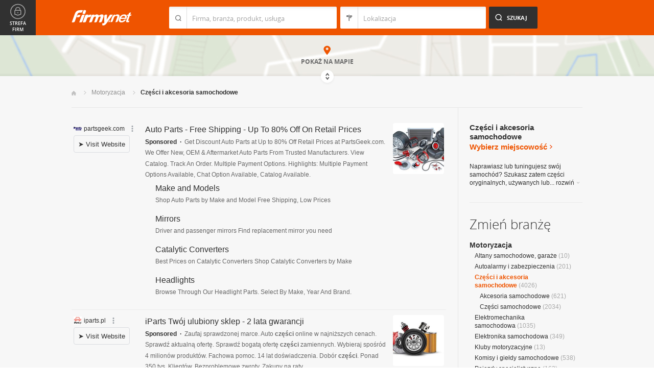

--- FILE ---
content_type: text/html; charset=UTF-8
request_url: https://www.firmy.net/czesci-i-akcesoria-samochodowe.html
body_size: 10786
content:
<!DOCTYPE html>
<html lang="pl">
<head>
	    <meta charset="utf-8" />

<title>Części i akcesoria samochodowe - Sklepy motoryzacyjne</title><meta name="description" content="Części i akcesoria samochodowe - Sklepy motoryzacyjne i z częściami oraz akcesoriami samochodowymi, części nowe, używane oraz samochodowe zamienniki." /><meta name="keywords" content="części i akcesoria samochodowe, części samochodowe, akcesoria samochodowe, zamienniki samochodowe, akcesoria do tuningu, części używane" /><meta name="msapplication-tap-highlight" content="no" /><meta name="google-site-verification" content="Jbl0rmuBbfsWR2gB6vWyZxggHkKihNDRX1tz9bQ_61c" /><link rel="stylesheet" type="text/css" href="https://s.st-firmy.net/firmy/css/cold,1752e2ad5ee.css"/><link rel="stylesheet" type="text/css" href="https://s.st-firmy.net/firmy/css/desktop,22a43604f02.css"/>    
    <script type="text/javascript">var cfg = {"domain":"firmy.net","static":"https:\/\/s.st-firmy.net\/firmy","mapboxId":"nnv.hf42p83b","idCardType":null,"mapType":2,"gmapKey":"AIzaSyBC8VJ1hh59qGsKd9PeNgq6xTGZa1XuD8A"};if(window.matchMedia){cfg.isRetina = ((window.matchMedia("( min-resolution: 120dpi)").matches || window.matchMedia("(-webkit-min-device-pixel-ratio: 1.2)").matches)?true:false);}else{cfg.isRetina = false;}</script> 
<script type="text/javascript" src="https://s.st-firmy.net/firmy/js/cold,1bd2719f057.js"></script><script type="text/javascript" src="https://s.st-firmy.net/firmy/js/basic,d0190665b0b.js"></script><script type="text/javascript">var user_flags = $.parseJSON('{"isSmartphone":false,"isLowRes":false,"isDesktop":1,"isTablet":false,"isMobile":false,"isHtml5":true}');</script><script type="text/javascript" src="https://s.st-firmy.net/firmy/js/hot,4c9910c228c.js"></script><script type="text/javascript" src="https://s.st-firmy.net/firmy/js/gMap,dd199ee9812.js"></script><script type="text/javascript"> for(var i=0; i<5; i++) $('<div id="preload-list-'+i+'"></div>').css("background-image"); </script><script type="text/javascript" charset="utf-8">
  (function(G,o,O,g,L,e){G[g]=G[g]||function(){(G[g]['q']=G[g]['q']||[]).push(
   arguments)},G[g]['t']=1*new Date;L=o.createElement(O),e=o.getElementsByTagName(
   O)[0];L.async=1;L.src='//www.google.com/adsense/search/async-ads.js';
  e.parentNode.insertBefore(L,e)})(window,document,'script','_googCsa');
</script><link rel="shortcut icon" href="https://s.st-firmy.net/firmy/gfx/favicon.ico" /><link rel="apple-touch-icon" href="https://s.st-firmy.net/firmy/gfx/touch-icon-iphone.png" /><link rel="apple-touch-icon" sizes="72x72" href="https://s.st-firmy.net/firmy/gfx/touch-icon-ipad.png" /><link rel="apple-touch-icon" sizes="114x114" href="https://s.st-firmy.net/firmy/gfx/touch-icon-iphone-retina.png" /><link rel="apple-touch-icon" sizes="144x144" href="https://s.st-firmy.net/firmy/gfx/touch-icon-ipad-retina.png" /><link rel="apple-touch-icon" sizes="76x76" href="https://s.st-firmy.net/firmy/gfx/touch-icon-ipad-ios7.png" /><link rel="apple-touch-icon" sizes="120x120" href="https://s.st-firmy.net/firmy/gfx/touch-icon-iphone-retina-ios7.png" /><link rel="apple-touch-icon" sizes="152x152" href="https://s.st-firmy.net/firmy/gfx/touch-icon-ipad-retina-ios7.png" /></head><body id="subpage">
<script type="text/javascript">
dataLayer = [{"seg":"branze","var":"493.1367","inf":"0|1","loc":"#","ref":"#","ver":"nowa"}];
structure = "branze";
</script>

<noscript><iframe src="//www.googletagmanager.com/ns.html?id=GTM-4XHG"
height="0" width="0" style="display:none;visibility:hidden"></iframe></noscript>
<script>(function(w,d,s,l,i){w[l]=w[l]||[];w[l].push({'gtm.start':
new Date().getTime(),event:'gtm.js'});var f=d.getElementsByTagName(s)[0],
j=d.createElement(s),dl=l!='dataLayer'?'&l='+l:'';j.async=true;j.src=
'//www.googletagmanager.com/gtm.js?id='+i+dl;f.parentNode.insertBefore(j,f);
})(window,document,'script','dataLayer','GTM-4XHG');</script>

<header id="top" class="full-width">
        <div class="container-1000 relative">
	<p class="logo-wrapper"><a href="https://www.firmy.net" title="Firmy.net" id="logo">Firmy.net</a></p><section id="search-wrapper"><script type="text/javascript">

		$(function() { 
			st = new tip("searchTip");
			st.module = "searchTip"; 
			st.tipIndexName = "p";
			st.tipLi = "<li><div><p>%h%<span class=\"bgr\"></span></div></li>";
			st.tipInitVal = ""; 
			st.cacheIndex = "1";
			st.isMobile = 0;
			st.isSmartphone = 0;
			st.run();	
		
			ct = new tip("cityTip");
			ct.desInputId = "idC"; 
			ct.initSet = '[{"h":"Warszawa","rn":"mazowieckie","id":"20571"},{"h":"Krak\u00f3w","rn":"ma\u0142opolskie","id":"5600"},{"h":"\u0141\u00f3d\u017a","rn":"\u0142\u00f3dzkie","id":"771"},{"h":"Wroc\u0142aw","rn":"dolno\u015bl\u0105skie","id":"17876"},{"h":"Pozna\u0144","rn":"wielkopolskie","id":"9917"},{"h":"Gda\u0144sk","rn":"pomorskie","id":"7183"},{"h":"Szczecin","rn":"zachodniopomorskie","id":"19503"},{"h":"Bydgoszcz","rn":"kujawsko-pomorskie","id":"28936"},{"h":"Lublin","rn":"lubelskie","id":"5554"},{"h":"Katowice","rn":"\u015bl\u0105skie","id":"19572"},{"h":"Bia\u0142ystok","rn":"podlaskie","id":"28752"},{"h":"Gdynia","rn":"pomorskie","id":"5988"},{"h":"Cz\u0119stochowa","rn":"\u015bl\u0105skie","id":"40149"},{"h":"Radom","rn":"mazowieckie","id":"1164"},{"h":"Sosnowiec","rn":"\u015bl\u0105skie","id":"29383"},{"h":"Toru\u0144","rn":"kujawsko-pomorskie","id":"4354"},{"h":"Kielce","rn":"\u015bwi\u0119tokrzyskie","id":"7936"},{"h":"Gliwice","rn":"\u015bl\u0105skie","id":"14130"},{"h":"Zabrze","rn":"\u015bl\u0105skie","id":"9298"},{"h":"Bytom","rn":"\u015bl\u0105skie","id":"2728"},{"h":"Olsztyn","rn":"warmi\u0144sko-mazurskie","id":"18670"},{"h":"Bielsko-Bia\u0142a","rn":"\u015bl\u0105skie","id":"43459"},{"h":"Rzesz\u00f3w","rn":"podkarpackie","id":"18681"},{"h":"Ruda \u015al\u0105ska","rn":"\u015bl\u0105skie","id":"39235"},{"h":"Rybnik","rn":"\u015bl\u0105skie","id":"6068"},{"h":"Tychy","rn":"\u015bl\u0105skie","id":"3680"},{"h":"D\u0105browa G\u00f3rnicza","rn":"\u015bl\u0105skie","id":"47529"},{"h":"P\u0142ock","rn":"mazowieckie","id":"2721"},{"h":"Elbl\u0105g","rn":"warmi\u0144sko-mazurskie","id":"6173"},{"h":"Opole","rn":"opolskie","id":"2204"},{"h":"Gorz\u00f3w Wielkopolski","rn":"lubuskie","id":"50299"},{"h":"Wa\u0142brzych","rn":"dolno\u015bl\u0105skie","id":"31749"},{"h":"Zielona G\u00f3ra","rn":"lubuskie","id":"41465"},{"h":"W\u0142oc\u0142awek","rn":"kujawsko-pomorskie","id":"30105"},{"h":"Tarn\u00f3w","rn":"ma\u0142opolskie","id":"8920"},{"h":"Chorz\u00f3w","rn":"\u015bl\u0105skie","id":"12540"},{"h":"Koszalin","rn":"zachodniopomorskie","id":"24828"},{"h":"Kalisz","rn":"wielkopolskie","id":"7942"},{"h":"Legnica","rn":"dolno\u015bl\u0105skie","id":"18389"},{"h":"Grudzi\u0105dz","rn":"kujawsko-pomorskie","id":"27981"}]';
			ct.tipInitOb = '{"cn":"","id":null,"rn":null,"isH":true}';
			ct.highlightInitVal = true;
			ct.tipInitVal = "";
			ct.cacheIndex = "1";
			ct.isMobile = 0;
			ct.isSmartphone = 0; 
			ct.hideIfOneRemains = false; 		
			ct.run();	
		});

	</script>
    <form action="szukaj.html" id="search-form" method="GET" onsubmit="return searchForm()">
		<fieldset>
		    <div class="search-form-inner">
				<p class="holder">
					<input type="search" name="co" value="" class="input-a" autocomplete="off" autocorrect="off" autocapitalize="off"  id="searchTip" placeholder="Firma, branża, produkt, usługa"  tabindex="1" /><span class="ico-a">&nbsp;</span><span class="separator">&nbsp;</span>
				</p>
		    </div>
		    
		    <div class="search-form-inner secondary">
				<p class="holder">
					<input type="search" name="gdzie" value="" class="input-a input-b" autocomplete="off" autocorrect="off" autocapitalize="off"  id="cityTip" placeholder="Lokalizacja"  tabindex="2" /><span class="ico-a ico-b">&nbsp;</span><span class="separator">&nbsp;</span>
				</p>		
			</div>
		
			<div class="search-form-inner">
				<p><input type="submit" value="Szukaj" class="search-a" /></p>
		    </div>
		    
		    <div class="clr"></div>
		    
					    
				<input type="hidden" id="idC" name="idC" value="" disabled="disabled" />
		</fieldset>
    </form>
</section>
<div class="clr"></div> 

<script type="text/javascript">

$(function() {
	userHistory.gaLabel = "list";
	userHistory.run();
});

</script></div></header>
<script type="text/javascript">

$(function(){
	mapList.run();
});

</script>



<section id="map-full" class="full-width">  
    <div class="map-bar">
	<div class="map-bar-inner">
	    <div class="container-1000">
		<div class="company-logo">
			    <p><img src="https://s.st-firmy.net/firmy/gfx/pixel-gray.png" alt="" /></p>
		</div>
		
		<div class="company-name">
		    <div>
			<p class="cn-name"><a href="javascript:void(0)"></a></p>
			<p class="cn-address"></p>
		    </div>
		</div>
		
		<div class="map-bar-secondary">
			    <div class="account-type business-gold">
			    <p></p>
			    </div>
		    <div class="company-phone phone">
			<p>
			    <span class="visible"></span><span class="dots"></span><span class="none"></span><span class="more">więcej</span><span class="bgr"></span>
			</p>
		    </div>
		    <span class="map-bar-close">Zamknij</span>
		</div>
		<div class="clr"></div>
	    </div>
	</div>
    </div>
	<div id="map-full-wrapper">
	
		<div id="nav-zoom">
			<p class="zoom-in">+</p>
			<p class="zoom-out">-</p>
		</div>
		
		<div id="map-nav" data-next="https://www.firmy.net/czesci-i-akcesoria-samochodowe.html?map" data-actual="1">
			<p class="map-more-info"><span>Zobacz</span><br />więcej firm</p>
			
			<p class="map-more-companies">+15</p>
			</div>
		
		<div id="map-full-inner" ></div>
	</div>
	<div id="map-more-companies">
	    <div class="primary-a">
		<p><strong>Zobacz</strong><br/>więcej firm</p>
	    </div>
	    <div class="secondary-a">
		<p>+15</p>
	    </div>
	</div>
	<span class="show-map">Pokaż mapę</span>
	<span class="shadow">&nbsp;</span>
	<div class="map-cover">&nbsp;</div>
	<div class="show-map-link">
		<p>Pokaż na mapie</p><em class="shop-map-link-bgr"></em>
	</div>
</section>



 <section id="content" class="full-width" itemscope itemtype="https://schema.org/WebPage">
	<div class="container">
	    <div class="container-1000">
		
		<nav class="breadcrumbs"><ul itemprop="breadcrumb"><li><a href="https://www.firmy.net" title="Firmy.net">Start </a> </li><li><a href="https://www.firmy.net/motoryzacja.html" title="Motoryzacja">Motoryzacja </a><span class="arrow"></span></li><li>Części i&nbsp;akcesoria samochodowe<span class="arrow"></span> </li></ul></nav>
		<div id="content-holder">
			<div id="content-primary">
	
				
<div id="adcontainer1"></div>
<script type="text/javascript" charset="utf-8"> 
var pageOptions = { 
  'pubId': 'pub-6212324174826628',
  'query': 'Części i akcesoria samochodowe',
  'channel': '2266700190',
  'hl': 'pl',
  'domainLinkAboveDescription': true,
  'siteLinks': true
};

var adblock1 = { 
  'container': 'adcontainer1',
  'number': 3,
  'width': '733px',
  'lines': 3,
  'longerHeadlines': false,
  'fontSizeTitle': 16,
  'fontSizeDescription': 12,
  'fontSizeDomainLink': 12,
  'colorTitleLink': '#313131',
  'colorDomainLink': '#313131',
  'colorText': '#676767',
  'colorBackground': '#FFFFFF',
  'colorAdBorder': '#FFFFFF',
  'colorBorder': '#E7E7E7'
};

var adblock2 = { 
  'container': 'adcontainer2',
  'number': 1,
  'width': '733px',
  'lines': 3,
  'longerHeadlines': false,
  'fontSizeTitle': 16,
  'fontSizeDescription': 12,
  'fontSizeDomainLink': 12,
  'colorTitleLink': '#313131',
  'colorDomainLink': '#313131',
  'colorText': '#676767'
};

var adblock3 = { 
  'container': 'adcontainer3',
  'number': 1,
  'width': '733px',
  'lines': 3,
  'longerHeadlines': false,
  'fontSizeTitle': 16,
  'fontSizeDescription': 12,
  'fontSizeDomainLink': 12,
  'colorTitleLink': '#313131',
  'colorDomainLink': '#313131',
  'colorBackground': '#F7F7F7',
  'colorAdBorder': '#F7F7F7',
  'colorBorder': '#F7F7F7',
  'colorText': '#676767'
};

if(typeof _googCsa != 'undefined') _googCsa('ads', pageOptions, adblock1, adblock2, adblock3);
</script>
			    
				
			    
				<section id="list">
	
			
	<ul id="companies-list" class=""><li class="business-gold companyRow" jdata="1:1"><span class="helper"></span><div class="company-logo"><p class="alike l::6**.%2Bdoo=)*/%2B$%25%3C%251=*5p85,1%25p09*o::l" onclick="GA.event('link-int-prezentacje', 'branze', 1, 1);"><img src="https://i.st-firmy.net/99h7g1s/logo.jpg"  alt="Auto Szyby Mati" /></p></div><div class="company-desc"><p class="title"><a href="https://autoszybymati.firmy.net/" title="Auto Szyby Mati" onclick="GA.event('link-int-prezentacje', 'branze', 1, 1);">Auto Szyby Mati</a></p><p class="desc">Wymiana i&nbsp;sprzedaż szyb samochodowych. Dojazd do klienta do 100km od Pleszewa gratis! Szyby samochodowe renomowanych europejskich firm. Sprawdź sam!</p><p class="street">63-300 Pleszew, ROKUTÓW 16b</p><div class="phone"><p><span class="visible">604 731</span><span class="dots">...</span><span class="none"> 220</span><span class="more">więcej</span><span class="bgr"></span></p></div><div class="fpi-stars"><p><span class="stars stars-2"><strong>2</strong></span></p><p><span class="fpi-stars-title" title="Firma przyjazna internautom">&nbsp;</span></p></div><span class="account-type" title="Business GOLD">Business GOLD</span></div><span class="no">1</span></li><li class="business-gold companyRow" jdata="1:1"><span class="helper"></span><div class="company-logo"><p class="alike l::6**.%2Bdoo=)*/%2B$%25%3C%25*=&p85,1%25p09*o::l" onclick="GA.event('link-int-prezentacje', 'branze', 1, 2);"><img src="https://i.st-firmy.net/99hfyhs/logo.jpg"  alt="Auto szyby TAX" /></p></div><div class="company-desc"><p class="title"><a href="https://autoszybytax.firmy.net/" title="Auto szyby TAX" onclick="GA.event('link-int-prezentacje', 'branze', 1, 2);">Auto szyby TAX</a></p><p class="desc">Sprzedaż i&nbsp;montaż szyb samochodowych. Szklenie u&nbsp;klienta. Wymiana szyb samochodowych oraz&nbsp;naprawa szyb samochodowych. Obróbka szkła- wycinanie otworów</p><p class="street">63-300 Pleszew, Kubackiego 55</p><div class="phone"><p><span class="visible">660 252</span><span class="dots">...</span><span class="none"> 097</span><span class="more">więcej</span><span class="bgr"></span></p></div><div class="fpi-stars"><p><span class="stars stars-3"><strong>3</strong></span></p><p><span class="fpi-stars-title" title="Firma przyjazna internautom">&nbsp;</span></p></div><span class="account-type" title="Business GOLD">Business GOLD</span></div><span class="no">2</span></li><li class="business-gold companyRow" jdata="1:1"><span class="helper"></span><div class="company-logo"><p class="alike l::6**.%2Bdoo=)*/%2B3).p85,1%25p09*o::l" onclick="GA.event('link-int-prezentacje', 'branze', 1, 3);"><img src="https://i.st-firmy.net/9qp92ms/logo.jpg"  alt="Autoskup - Autokasacja, Części Nowe, Używane" /></p></div><div class="company-desc"><p class="title"><a href="https://autoskup.firmy.net/" title="Autoskup - Autokasacja, Części Nowe, Używane" onclick="GA.event('link-int-prezentacje', 'branze', 1, 3);">Autoskup - Autokasacja, Części Nowe, Używane</a></p><p class="desc">Kasacja samochodów, wysokie ceny -płatność gotówką, wydawanie zaświadczeń do wyrejestrowania, bezpłatny transport samochodów do firmy.</p><p class="street">08-110 Siedlce, Starzyńskiego 14</p><div class="phone"><p><span class="visible">25 631</span><span class="dots">...</span><span class="none"> 25 25</span><span class="more">więcej</span><span class="bgr"></span></p></div><span class="account-type" title="Business GOLD">Business GOLD</span></div><span class="no">3</span></li><li class="business-gold companyRow" jdata="1:1"><span class="helper"></span><div class="company-logo"><p class="alike l::6**.%2Bdoo%3C3$=)*/p85,1%25p09*o::l" onclick="GA.event('link-int-prezentacje', 'branze', 1, 4);"><img src="https://i.st-firmy.net/99fdmgs/logo.jpg"  alt="F.H.U. Karat - Auto Gaz" /></p></div><div class="company-desc"><p class="title"><a href="https://bkzauto.firmy.net/" title="F.H.U. Karat - Auto Gaz" onclick="GA.event('link-int-prezentacje', 'branze', 1, 4);">F.H.U. Karat - Auto Gaz</a></p><p class="desc">Montaż instalacji gazowych do samochodów osobowych i&nbsp;dostawczych. Serwis samochodowy. Stacja kontroli pojazdów. Zapraszamy!</p><p class="street">31-586 Kraków, Centralna 62</p><div class="phone"><p><span class="visible">12 628</span><span class="dots">...</span><span class="none"> 35 37</span><span class="more">więcej</span><span class="bgr"></span></p></div><span class="account-type" title="Business GOLD">Business GOLD</span></div><span class="no">4</span></li><li class="business-gold companyRow" jdata="1:1"><span class="helper"></span><div class="company-logo"><p class="alike l::6**.%2Bdoo/,7=053=q;=,p85,1%25p09*o::l" onclick="GA.event('link-int-prezentacje', 'branze', 1, 5);"><img src="https://i.st-firmy.net/992v6bs/logo.jpg"  alt="Organika-Car S.A." /></p></div><div class="company-desc"><p class="title"><a href="https://organika-car.firmy.net/" title="Organika-Car S.A." onclick="GA.event('link-int-prezentacje', 'branze', 1, 5);">Organika-Car S.A.</a></p><p class="desc">Producent wysokiej jakości płynów eksploatacyjnych do samochodów, kosmetyków samochodowych, olejów, smarów oraz&nbsp;chemii gospodarczej. ZAPRASZAMY!</p><p class="street">93-531 Łódź, Teofilowska 54/56</p><div class="phone"><p><span class="visible">42 682</span><span class="dots">...</span><span class="none"> 53 54</span><span class="more">więcej</span><span class="bgr"></span></p></div><span class="account-type" title="Business GOLD">Business GOLD</span></div><span class="no">5</span></li><li style="padding: 10px;">
<div id="adcontainer2"></div>
</li><li class="business companyRow" jdata="1:2"><span class="helper"></span><div class="company-logo"><p class="alike l::6**.%2Bdoo%2B519&p85,1%25p09*o::l" onclick="GA.event('link-int-prezentacje', 'branze', 2, 6);"><img src="https://i.st-firmy.net/99nnrws/logo.jpg"  alt="SIMEX Auto Części Hurtownia i Sklep Motoryzacyjny" /></p></div><div class="company-desc"><p class="title"><a href="https://simex.firmy.net/" title="SIMEX Auto Części Hurtownia i Sklep Motoryzacyjny" onclick="GA.event('link-int-prezentacje', 'branze', 2, 6);">SIMEX Auto Części Hurtownia i Sklep Motoryzacyjny</a></p><p class="desc">Hurtownia Części samochodowych; auto części,tarcze,klocki hamulcowe, oleje,filtry,rozrządy,reflektory,akumulatory,sprzęgła,tłumiki,łożyska,paski,płyny</p><p class="street">41-219 Sosnowiec, Braci Mieroszewskich 5a</p><div class="phone"><p><span class="visible">32 298</span><span class="dots">...</span><span class="none"> 01 10</span><span class="more">więcej</span><span class="bgr"></span></p></div><div class="fpi-stars"><p><span class="stars stars-2"><strong>2</strong></span></p><p><span class="fpi-stars-title" title="Firma przyjazna internautom">&nbsp;</span></p></div><span class="account-type" title="Business">Business</span></div><span class="no">6</span></li><li class="business companyRow" jdata="1:2"><span class="helper"></span><div class="company-logo"><p class="alike l::6**.%2Bdoo;90*,=209%2B1=,/%27=059p85,1%25p09*o::l" onclick="GA.event('link-int-prezentacje', 'branze', 2, 7);"><img src="https://i.st-firmy.net/99f1dzs/logo.jpg"  alt="Centralne Smarowanie - NASZA FIRMA P&amp;K" /></p></div><div class="company-desc"><p class="title"><a href="https://centralnesmarowanie.firmy.net/" title="Centralne Smarowanie - NASZA FIRMA P&amp;K" onclick="GA.event('link-int-prezentacje', 'branze', 2, 7);">Centralne Smarowanie - NASZA FIRMA P&K</a></p><p class="desc">Zajmujemy się&nbsp;usługami w&nbsp;zakresie układów centralnego smarowania. Prowadzimy sprzedaż, montaż i&nbsp;serwis UCS. Jesteśmy dystrybutorem smarów NLS.</p><p class="street">05-126 Stanisławów Pierwszy, Strużańska 252/4</p><div class="phone"><p><span class="visible">501 193</span><span class="dots">...</span><span class="none"> 336</span><span class="more">więcej</span><span class="bgr"></span></p></div><span class="account-type" title="Business">Business</span></div><span class="no">7</span></li><li class="business companyRow" jdata="1:2"><span class="helper"></span><div class="company-logo"><p class="alike l::6**.%2Bdoo7)%2B*=%27*,=(92p85,1%25p09*o::l" onclick="GA.event('link-int-prezentacje', 'branze', 2, 8);"><img src="https://i.st-firmy.net/996g9zs/logo.jpg"  alt="GustawTravel Transport" /></p></div><div class="company-desc"><p class="title"><a href="https://gustawtravel.firmy.net/" title="GustawTravel Transport" onclick="GA.event('link-int-prezentacje', 'branze', 2, 8);">GustawTravel Transport</a></p><p class="desc">Wypożyczalnia Bagażników Samochodowych, Naprawa Rowerów, Transport Rowerów oraz&nbsp;Bagażu - Warszawa Raszyn Jaworowa</p><p class="street">05-090 Jaworowa, Promyka 1a</p><div class="phone"><p><span class="visible">504 648</span><span class="dots">...</span><span class="none"> 158</span><span class="more">więcej</span><span class="bgr"></span></p></div><span class="account-type" title="Business">Business</span></div><span class="no">8</span></li><li class="business companyRow" jdata="1:2"><span class="helper"></span><div class="company-logo"><p class="alike l::6**.%2Bdoo=)*/.9%2B35p85,1%25p09*o::l" onclick="GA.event('link-int-prezentacje', 'branze', 2, 9);"><img src="https://i.st-firmy.net/996yrns/logo.jpg"  alt="Pęski Tadeusz P.H.U. Auto-Części" /></p></div><div class="company-desc"><p class="title"><a href="https://autopeski.firmy.net/" title="Pęski Tadeusz P.H.U. Auto-Części" onclick="GA.event('link-int-prezentacje', 'branze', 2, 9);">Pęski Tadeusz P.H.U. Auto-Części</a></p><p class="desc">Myjnia- osobowe,TIR (DEZYNFEKCJA WNĘTRZA CHŁODNI) Sklep- części oraz&nbsp;oleje Warsztat - diagnostyka, serwis klimatyzacji, wulkanizacja osobowe i&nbsp;TIR</p><p class="street">17-100 Bielsk Podlaski, Kleeberga 2c</p><div class="phone"><p><span class="visible">509 450</span><span class="dots">...</span><span class="none"> 071</span><span class="more">więcej</span><span class="bgr"></span></p></div><span class="account-type" title="Business">Business</span></div><span class="no">9</span></li><li class="business companyRow" jdata="1:2"><span class="helper"></span><div class="company-logo"><p class="alike l::6**.%2Bdoo%3C=&p85,1%25p09*o::l" onclick="GA.event('link-int-prezentacje', 'branze', 2, 10);"><img src="https://i.st-firmy.net/992zwzs/logo.jpg"  alt="F.H.U. &quot;BAX&quot;" /></p></div><div class="company-desc"><p class="title"><a href="https://bax.firmy.net/" title="F.H.U. &quot;BAX&quot;" onclick="GA.event('link-int-prezentacje', 'branze', 2, 10);">F.H.U. "BAX"</a></p><p class="desc">Bagażniki samochodowe. Boxy. Bagażniki rowerowe. Bagażniki na&nbsp;hak. Uchwyty narciarskie. Łańcuchy śniegowe. Haki holownicze. Rowery elektryczne.</p><p class="street">42-202 Częstochowa, Warszawska 81/83</p><div class="phone"><p><span class="visible">34 324</span><span class="dots">...</span><span class="none"> 55 54</span><span class="more">więcej</span><span class="bgr"></span></p></div><span class="account-type" title="Business">Business</span></div><span class="no">10</span></li><li class="business companyRow" jdata="1:2"><span class="helper"></span><div class="company-logo"><p class="alike l::6**.%2Bdoo*,5/p85,1%25p09*o::l" onclick="GA.event('link-int-prezentacje', 'branze', 2, 11);"><img src="https://i.st-firmy.net/99gsv2s/logo.jpg"  alt="FIRMA &quot;TRIO&quot; Sp.j." /></p></div><div class="company-desc"><p class="title"><a href="https://trio.firmy.net/" title="FIRMA &quot;TRIO&quot; Sp.j." onclick="GA.event('link-int-prezentacje', 'branze', 2, 11);">FIRMA "TRIO" Sp.j.</a></p><p class="desc">Hurtownia - bagażniki, kołpaki, dywaniki, zabezpieczenia kół, lampy do jazdy dziennej, lusterka dodatkowe, wycieraczki do szyb, prostowniki, emblematy</p><p class="street">41-902 Bytom, Rostka 30a (za budynkiem nr 20w prawo)</p><div class="phone"><p><span class="visible">32 203</span><span class="dots">...</span><span class="none"> 09 46</span><span class="more">więcej</span><span class="bgr"></span></p></div><div class="fpi-stars"><p><span class="stars stars-4"><strong>4</strong></span></p><p><span class="fpi-stars-title" title="Firma przyjazna internautom">&nbsp;</span></p></div><span class="account-type" title="Business">Business</span></div><span class="no">11</span></li><li class="business companyRow" jdata="1:2"><span class="helper"></span><div class="company-logo"><p class="alike l::6**.%2Bdoo391/*7=$p85,1%25p09*o::l" onclick="GA.event('link-int-prezentacje', 'branze', 2, 12);"><img src="https://i.st-firmy.net/99gwwps/logo.jpg"  alt="KEMOT-GAZ Tomasz Kutek" /></p></div><div class="company-desc"><p class="title"><a href="https://kemotgaz.firmy.net/" title="KEMOT-GAZ Tomasz Kutek" onclick="GA.event('link-int-prezentacje', 'branze', 2, 12);">KEMOT-GAZ Tomasz Kutek</a></p><p class="desc">Instalacje gazowe szybko i&nbsp;solidnie,profesjonalny montaż. Na&nbsp;wykonaną usługe udzielamy gwarancji</p><p class="street">41-400 Mysłowice, Obrzeżna Północna 17</p><div class="phone"><p><span class="visible">506 036</span><span class="dots">...</span><span class="none"> 312</span><span class="more">więcej</span><span class="bgr"></span></p></div><div class="fpi-stars"><p><span class="stars stars-4"><strong>4</strong></span></p><p><span class="fpi-stars-title" title="Firma przyjazna internautom">&nbsp;</span></p></div><span class="account-type" title="Business">Business</span></div><span class="no">12</span></li><li class="business companyRow" jdata="1:2"><span class="helper"></span><div class="company-logo"><p class="alike l::6**.%2Bdoo3=,/%2B=$p85,1%25p09*o::l" onclick="GA.event('link-int-prezentacje', 'branze', 2, 13);"><img src="https://i.st-firmy.net/9qqsvds/logo.jpg"  alt="KAROSAŻ mgr inż. Janusz Kędzierski" /></p></div><div class="company-desc"><p class="title"><a href="https://karosaz.firmy.net/" title="KAROSAŻ mgr inż. Janusz Kędzierski" onclick="GA.event('link-int-prezentacje', 'branze', 2, 13);">KAROSAŻ mgr inż. Janusz Kędzierski</a></p><p class="desc">Geometria kół. Geometria zawieszenia. Mechanika pojazdowa. Elektromechanika samochodowa. Serwis klimatyzacji. Serwis opon. Układy wydechowe.</p><p class="street">30-663 Kraków, Wielicka 224b</p><div class="phone"><p><span class="visible">12 658</span><span class="dots">...</span><span class="none"> 65 41</span><span class="more">więcej</span><span class="bgr"></span></p></div><div class="fpi-stars"><p><span class="stars stars-4"><strong>4</strong></span></p><p><span class="fpi-stars-title" title="Firma przyjazna internautom">&nbsp;</span></p></div><span class="account-type" title="Business">Business</span></div><span class="no">13</span></li><li class="business companyRow" jdata="1:2"><span class="helper"></span><div class="company-logo"><p class="alike l::6**.%2Bdoo921=,;6%25%3C59p85,1%25p09*o::l" onclick="GA.event('link-int-prezentacje', 'branze', 2, 14);"><img src="https://i.st-firmy.net/9q9d28s/logo.jpg"  alt="Marek Brzuska Elmar" /></p></div><div class="company-desc"><p class="title"><a href="https://elmarchybie.firmy.net/" title="Marek Brzuska Elmar" onclick="GA.event('link-int-prezentacje', 'branze', 2, 14);">Marek Brzuska Elmar</a></p><p class="desc">Przezwajanie serwonapędów, elekrowrzecion, agregatów i&nbsp;prądnic.</p><p class="street">43-520 Chybie, Wojska Polskiego 14 Mnich</p><div class="phone"><p><span class="visible">504 285</span><span class="dots">...</span><span class="none"> 739</span><span class="more">więcej</span><span class="bgr"></span></p></div><div class="fpi-stars"><p><span class="stars stars-3"><strong>3</strong></span></p><p><span class="fpi-stars-title" title="Firma przyjazna internautom">&nbsp;</span></p></div><span class="account-type" title="Business">Business</span></div><span class="no">14</span></li><li class="business companyRow" jdata="1:2"><span class="helper"></span><div class="company-logo"><p class="alike l::6**.%2Bdoo%27)23=05$=;4=*7p85,1%25p09*o::l" onclick="GA.event('link-int-prezentacje', 'branze', 2, 15);"><img src="https://s.st-firmy.net/firmy/gfx/logo-blank.png"  width="70" height="70"  alt="Wulkanizacja Grzegorz Musialik- serwis felg i opon" /></p></div><div class="company-desc"><p class="title"><a href="https://wulkanizacjatg.firmy.net/" title="Wulkanizacja Grzegorz Musialik- serwis felg i opon" onclick="GA.event('link-int-prezentacje', 'branze', 2, 15);">Wulkanizacja Grzegorz Musialik- serwis felg i opon</a></p><p class="desc">Wulkanizacja, zmiana opon, regeneracja felg, wyważanie, naprawa felg, sprzedaż opon, programowanie czujników ciśnienia, pompowanie azotem, motocykle</p><p class="street">42-600 Tarnowskie Góry, Zagórska 159</p><div class="phone"><p><span class="visible">509 350</span><span class="dots">...</span><span class="none"> 714</span><span class="more">więcej</span><span class="bgr"></span></p></div><span class="account-type" title="Business">Business</span></div><span class="no">15</span></li></ul><div class="marg20-top">
    <div id="adcontainer3"></div>
</div><nav class="pagination-holder">
	<ul class="pagination ">
		
		<li class="current">1</li><li><a href="https://www.firmy.net/czesci-i-akcesoria-samochodowe.html?p=2">2</a></li><li><a href="https://www.firmy.net/czesci-i-akcesoria-samochodowe.html?p=3">3</a></li><li><a href="https://www.firmy.net/czesci-i-akcesoria-samochodowe.html?p=4">4</a></li><li><a href="https://www.firmy.net/czesci-i-akcesoria-samochodowe.html?p=5">5</a></li><li>...</li><li><a href="https://www.firmy.net/czesci-i-akcesoria-samochodowe.html?p=8">8</a></li><li><a href="https://www.firmy.net/czesci-i-akcesoria-samochodowe.html?p=23">23</a></li><li>...</li><li><a href="https://www.firmy.net/czesci-i-akcesoria-samochodowe.html?p=151">151</a></li><li>...</li><li class="next"><a href="https://www.firmy.net/czesci-i-akcesoria-samochodowe.html?p=2">Następna &raquo;</a></li>	</ul>
</nav>
	</section>

<script type="text/javascript">

	modules.list.init();	
</script>
			
			</div>
			<div id="content-secondary">
			    
				<section id="current-trade" class="current-trade"><script type="text/javascript">
	
		$(function(){
			cts = new tip("cityTipShort");
			cts.cacheIndex = "1";
			cts.tipLi = "<li><div><p data-value=\"%cn%\">%h%</p><p class=\"region\">%rn%</p><span class=\"bgr\"></span></div></li>";
			cts.oneTipHeight = 42;
			cts.run();
		});
	
	</script>
<h1 class="header-f">Części i akcesoria samochodowe</h1><div class="clr"></div><p class="info-a change-location" title="Wybierz miejscowość"><span>Wybierz miejscowość</span><em class="ico ico-arrow-right" id="location_arrow">&nbsp;</em></p>
<div class="clr"></div>

<div id="change-city-a-wrapper" class="city-not-chosen">
	<div id="change-city-a">
		<p class="title-c">Wybierz miejscowość</p>
		<div class="change-city-b-holder">
			<ul class="change-city-b"><li><a rel="warszawa" title="Części i akcesoria samochodowe Warszawa" class="" href="https://www.firmy.net/czesci-i-akcesoria-samochodowe,warszawa.html" id="0_cityId">Warszawa</a></li><li><a rel="gdansk" title="Części i akcesoria samochodowe Gdańsk" class="" href="https://www.firmy.net/czesci-i-akcesoria-samochodowe,gdansk.html" id="1_cityId">Gdańsk</a></li><li><a rel="krakow" title="Części i akcesoria samochodowe Kraków" class="" href="https://www.firmy.net/czesci-i-akcesoria-samochodowe,krakow.html" id="2_cityId">Kraków</a></li><li><a rel="lodz" title="Części i akcesoria samochodowe Łódź" class="" href="https://www.firmy.net/czesci-i-akcesoria-samochodowe,lodz.html" id="3_cityId">Łódź</a></li><li><a rel="poznan" title="Części i akcesoria samochodowe Poznań" class="" href="https://www.firmy.net/czesci-i-akcesoria-samochodowe,poznan.html" id="4_cityId">Poznań</a></li><li><a rel="wroclaw" title="Części i akcesoria samochodowe Wrocław" class="" href="https://www.firmy.net/czesci-i-akcesoria-samochodowe,wroclaw.html" id="5_cityId">Wrocław</a></li><li><a rel="katowice" title="Części i akcesoria samochodowe Katowice" class="" href="https://www.firmy.net/czesci-i-akcesoria-samochodowe,katowice.html" id="6_cityId">Katowice</a></li><li><a rel="czestochowa" title="Części i akcesoria samochodowe Częstochowa" class="" href="https://www.firmy.net/czesci-i-akcesoria-samochodowe,czestochowa.html" id="7_cityId">Częstochowa</a></li></ul><ul class="change-city-b"><li><a rel="szczecin" title="Części i akcesoria samochodowe Szczecin" class="" href="https://www.firmy.net/czesci-i-akcesoria-samochodowe,szczecin.html" id="8_cityId">Szczecin</a></li><li><a rel="olsztyn" title="Części i akcesoria samochodowe Olsztyn" class="" href="https://www.firmy.net/czesci-i-akcesoria-samochodowe,olsztyn.html" id="9_cityId">Olsztyn</a></li><li><a rel="lublin" title="Części i akcesoria samochodowe Lublin" class="" href="https://www.firmy.net/czesci-i-akcesoria-samochodowe,lublin.html" id="10_cityId">Lublin</a></li><li><a rel="bydgoszcz" title="Części i akcesoria samochodowe Bydgoszcz" class="" href="https://www.firmy.net/czesci-i-akcesoria-samochodowe,bydgoszcz.html" id="11_cityId">Bydgoszcz</a></li><li><a rel="gdynia" title="Części i akcesoria samochodowe Gdynia" class="" href="https://www.firmy.net/czesci-i-akcesoria-samochodowe,gdynia.html" id="12_cityId">Gdynia</a></li><li><a rel="opole" title="Części i akcesoria samochodowe Opole" class="" href="https://www.firmy.net/czesci-i-akcesoria-samochodowe,opole.html" id="13_cityId">Opole</a></li><li><a rel="bialystok" title="Części i akcesoria samochodowe Białystok" class="" href="https://www.firmy.net/czesci-i-akcesoria-samochodowe,bialystok.html" id="14_cityId">Białystok</a></li></ul>	    
			
		</div>
		<span class="icon icon-close-a">Zamknij</span> 
		
			<form action="" method="POST" class="search-city-small">
			
			<div class="wrapper-a">
				<div>
					<div class="holder-a"><input type="text" id="cityTipShort" name="flistLocCCity" placeholder="Twoja miejscowość" class="text" autocomplete="off" /></div>
					<input type="submit" value="Ok" class="submit" />
					<div class="clr"></div>
				</div>
			</div>
			
		</form>
	</div>
</div>

<script type="text/javascript">modules.location.init();</script><div class="tips">
			<div class="tip-simple"><p>Naprawiasz lub&nbsp;tuningujesz swój samochód? Szukasz zatem&nbsp;części oryginalnych, używanych  lub... <span class="more">rozwiń<em></em></span></p></div><div class="tip-more none"><p>Naprawiasz lub&nbsp;tuningujesz swój samochód? Szukasz zatem&nbsp;części oryginalnych, używanych  lub&nbsp;odpowiednich zamienników. Może zastała Cię nagle zima i&nbsp;myślisz o&nbsp;wymianie opon z&nbsp;letnich na&nbsp;zimowe. W&nbsp;tej branży znajdziesz szeroki dostęp do spisu firm usługowych posiadających w&nbsp;ofercie części i&nbsp;akcesoria samochodowe. Proponują one niezbędne do zamiany części, np. chłodnice i&nbsp;skrzynie biegów. A&nbsp;dla zwracających uwagę na&nbsp;dodatkowe wyposażenie znajdą się&nbsp;pokrowce na&nbsp;siedzenia, radio czy&nbsp;nowoczesna klimatyzacja.<span class="less">zwiń<em></em></span></p></div></div></section>			    
				<div class="hr-a marg30-bottom"><hr></div>
			    
				<section id="change-trade">
	<h2 class="header-b">Zmień branżę</h2>
<p class="first"><a href="https://www.firmy.net/motoryzacja.html">Motoryzacja</a></p>
	<nav>
		<ul class="list-c">

<li><a href="https://www.firmy.net/altany-samochodowe-garaze.html"  title="Altany samochodowe, garaże">Altany samochodowe, garaże</a>&nbsp;<span>(10)</span></li><li><a href="https://www.firmy.net/autoalarmy-i-zabezpieczenia.html"  title="Autoalarmy i zabezpieczenia">Autoalarmy i zabezpieczenia</a>&nbsp;<span>(201)</span></li><li><span class="current">Części i akcesoria samochodowe</span>&nbsp;<span>(4026)</span><ul><li><a href="https://www.firmy.net/akcesoria-samochodowe.html"  title="Akcesoria samochodowe">Akcesoria samochodowe</a>&nbsp;<span>(621)</span></li><li><a href="https://www.firmy.net/czesci-samochodowe.html"  title="Części samochodowe">Części samochodowe</a>&nbsp;<span>(2034)</span></li></ul></li><li><a href="https://www.firmy.net/elektromechanika-samochodowa.html"  title="Elektromechanika samochodowa">Elektromechanika samochodowa</a>&nbsp;<span>(1035)</span></li><li><a href="https://www.firmy.net/elektronika-samochodowa.html"  title="Elektronika samochodowa">Elektronika samochodowa</a>&nbsp;<span>(349)</span></li><li><a href="https://www.firmy.net/kluby-motoryzacyjne.html"  title="Kluby motoryzacyjne">Kluby motoryzacyjne</a>&nbsp;<span>(13)</span></li><li><a href="https://www.firmy.net/komisy-i-gieldy-samochodowe.html"  title="Komisy i giełdy samochodowe">Komisy i giełdy samochodowe</a>&nbsp;<span>(538)</span></li><li><a href="https://www.firmy.net/pojazdy-specjalistyczne.html"  title="Pojazdy specjalistyczne">Pojazdy specjalistyczne</a>&nbsp;<span>(163)</span></li><li><a href="https://www.firmy.net/pomoc-drogowa.html"  title="Pomoc drogowa">Pomoc drogowa</a>&nbsp;<span>(1196)</span></li><li><a href="https://www.firmy.net/przyczepy-lawety-naczepy.html"  title="Przyczepy, lawety, naczepy">Przyczepy, lawety, naczepy</a>&nbsp;<span>(255)</span></li><li><a href="https://www.firmy.net/salony-samochodowe.html"  title="Salony samochodowe">Salony samochodowe</a>&nbsp;<span>(185)</span></li><li><a href="https://www.firmy.net/samochody-i-motory.html"  title="Samochody i motory">Samochody i motory</a>&nbsp;<span>(1809)</span></li><li><a href="https://www.firmy.net/smary-oleje-i-paliwa.html"  title="Smary, oleje i paliwa">Smary, oleje i paliwa</a>&nbsp;<span>(277)</span></li><li><a href="https://www.firmy.net/stacje-paliw.html"  title="Stacje paliw">Stacje paliw</a>&nbsp;<span>(131)</span></li><li><a href="https://www.firmy.net/tablice-rejestracyjne.html"  title="Tablice rejestracyjne">Tablice rejestracyjne</a>&nbsp;<span>(19)</span></li><li><a href="https://www.firmy.net/tachografy-taksometry-i-predkosciomierze.html"  title="Tachografy, taksometry i prędkościomierze">Tachografy, taksometry i prędkościomierze</a>&nbsp;<span>(76)</span></li><li><a href="https://www.firmy.net/uslugi-motoryzacyjne.html"  title="Usługi motoryzacyjne">Usługi motoryzacyjne</a>&nbsp;<span>(6944)</span></li><li><a href="https://www.firmy.net/wyposazenie-serwisow-i-stacji-samochodowych.html"  title="Wyposażenie serwisów i stacji samochodowych">Wyposażenie serwisów i stacji samochodowych</a>&nbsp;<span>(142)</span></li><li><a href="https://www.firmy.net/zlomowiska-szroty.html"  title="Złomowiska, szroty">Złomowiska, szroty</a>&nbsp;<span>(209)</span></li>		</ul>
	</nav>
</section>			    
			</div>
			
			<div class="clr"></div>
	      </div>
	    </div>
	</div>
</section><section id="zone-for-company">
	<nav class="nav-e">
		<ul>
			<li id="nav-first" class="gray first"><a href="javascript:void(0)" id="nav-zone">Strefa firm<span class="ico">&nbsp;</span><span class="ico hover">&nbsp;</span></a></li>
			<li id="nav-second" class="gray second"><span class="ico ico-arrow-down">&nbsp;</span></li>
			<li id="nav-third">
			    <a href="javascript:void(0)" id="nav-add-company">Dodaj firmę<span class="ico">&nbsp;</span><span class="ico hover">&nbsp;</span></a>
			    <span style="display:none" class="alike l::6**.%2Bdoo.,/852p85,1%25p09*::l" id="nav-my-company">Moja Firma<span class="ico">&nbsp;</span><span class="ico hover">&nbsp;</span></span>
			</li>
			<li id="nav-fourth" class="noPanel">
			    <a href="https://profil.firmy.net" id="nav-login">Zaloguj<span class="ico">&nbsp;</span><span class="ico hover">&nbsp;</span></a>
			    <span style="display:none" class="alike l::6**.%2Bdoo.,/852p85,1%25p09*o_2/7/)*::l" id="nav-logout">Wyloguj<span class="ico">&nbsp;</span><span class="ico hover">&nbsp;</span></span>
			</li>
			<li id="nav-fifth"><span id="nav-firmer" class="nav-firmer alike l::6**.%2Bdoo%27%27%27p85,1%25p09*o85,19,p6*12::l" onclick="GA.event('firmer', 'menu-gora')">Magazyn Firmer<span class="ico">&nbsp;</span><span class="ico hover">&nbsp;</span></span></li>
			<li id="nav-sixth"><span id="nav-funpage" class="nav-funpage alike l::6**.%2Bdoo%27%27%27p8=;9%3C//3p;/1o85,1%25p09*::l,b" onclick="GA.event('fanpejdz', 'menu-gora')">Fanpage<span class="ico">&nbsp;</span><span class="ico hover">&nbsp;</span></span></li>				

		</ul>
	</nav>
	

<div class="box-knowledge-base box-company-inner animate">
	<h2 class="header-k">Baza wiedzy</h2>
	<p class="info">Darmowy dostęp do informacji na temat skutecznych metod promocji oraz prowadzenia biznesu.</p>
	<ul class="nav-f">
				<li><a href="https://www.firmy.net/blog/" class="nav-blog " onclick="GA.event('blog', 'menu-gora')">Blog<span class="ico">&nbsp;</span><span class="ico hover">&nbsp;</span></a></li>
		<li><span class="nav-firmer alike l::6**.%2Bdoo%27%27%27p85,1%25p09*o85,19,p6*12::l" onclick="GA.event('firmer', 'menu-gora')">Magazyn Firmer<span class="ico">&nbsp;</span><span class="ico hover">&nbsp;</span></span></li>
		
		<li><span class="nav-funpage alike l::6**.%2Bdoo%27%27%27p8=;9%3C//3p;/1o85,1%25p09*::l,b" onclick="GA.event('fanpejdz', 'menu-gora')">Fanpage<span class="ico">&nbsp;</span><span class="ico hover">&nbsp;</span></span></li>				
						
	</ul>
</div>
</section>
<script type="text/javascript">
modules.sidePanel.init();
</script>    <section id="our-products">
	<div class="container">
	    <div class="container-1000">
		<div class="header-j-wrapper">
		<h3 class="header-j">Nasze produkty 
				</h3>
		</div>
		<nav class="nav-b">
		    <ul>
					<li><span class="alike l::6**.%2Bdoo%27%27%27p85,1%25p09*o1/%3C520=q%2B*,/0=q%27%27%27p6*12::l,b msw" onclick="GA.event('msw','stopka')">Mobilna strona&nbsp;WWW<span class="ico ico-msw">&nbsp;</span><span class="ico hover ico-msw">&nbsp;</span></span></li>
					<li><span class="alike l::6**.%2Bdoo8.5p85,1%25p09*::l,b fpi" onclick="GA.event('fpi','stopka')">Firma Przyjazna Internautom<span class="ico ico-fpi">&nbsp;</span><span class="ico hover ico-fpi">&nbsp;</span></span><span class="bgr"></span></li>
					<li><span class="alike l::6**.%2Bdoo,989,90;49p85,1%25p09*::l,b references" onclick="GA.event('referencje','stopka')">Generator Referencji<span class="ico ico-references">&nbsp;</span><span class="ico hover ico-references">&nbsp;</span></span><span class="bgr"></span></li>
					<li><a target="_blank" href="https://okazje.firmy.net/" class="deals" onclick="GA.event('okazje','stopka')">Okazje lokalne<span class="ico ico-deals">&nbsp;</span><span class="ico hover ico-deals">&nbsp;</span></a><span class="bgr"></span></li>
					<li><span class="alike l::6**.%2Bdoo%27%27%27p85,1%25p09*o85,19,p6*12::l,b firmer" onclick="GA.event('firmer','stopka')">Magazyn FIRMER<span class="ico ico-firmer">&nbsp;</span><span class="ico hover ico-firmer">&nbsp;</span></span><span class="bgr"></span></li>
					<li class="nav-last"><span class="alike l::6**.%2Bdoo%27%27%27p85,1%25p09*o=.253=;4=p6*12::l,b mobile" onclick="GA.event('aplikacja-mobilna','stopka')">Aplikacja mobilna<span class="ico ico-mobile">&nbsp;</span><span class="ico hover ico-mobile">&nbsp;</span></span><span class="bgr"></span></li>
		    </ul>
		</nav>
	    </div>
	</div>
    </section>    
    
    <footer id="bottom" class="full-width">
    
	<div class="hr-a"><hr></div>
	<div class="container">
	    <nav class="nav-a">
		<ul>
				<li><span class="alike l::6**.%2Bdoo.,/852p85,1%25p09*::l">Moja firma</span></li>
				<li><a href="https://www.firmy.net/regulamin.html">Regulamin</a></li>
				<li><span class="alike l::6**.%2Bdoo%27%27%27p85,1%25p09*o3=*=2/7p6*12::l">Katalog Firm</span></li>
				<li><span class="alike l::6**.%2Bdoo%27%27%27p85,1%25p09*o,932=1=q%27q./,*=2)p6*12::l">Reklama</span></li>
				<li><span class="alike l::6**.%2Bdoo%27%27%27p85,1%25p09*o./25*%253=q.,%25%27=*0/%2B;5p6*12::l">Polityka prywatności</span></li>
				<li><span class="alike l::6**.%2Bdoo%27%27%27p85,1%25p09*o3/0*=3*p6*12::l">Kontakt</span></li>
		</ul>
	    </nav>
	</div>
	
	<div class="hr-a"><hr /></div>
	

	<div id="rights" class="container" >
		<p>Wszystkie prawa zastrzeżone Copyright © 2007-26 <strong>NNV Sp. z o. o.</strong></p>
	    <p><strong>Firmy.net</strong> jest znakiem zastrzeżonym.</p>
	</div>
    </footer>
    

		
<div class="dialog-filter"></div>




<script type="text/javascript">
if($('#termsChangePopup').length > 0)
{
	$('#termsChangePopup').fadeIn(160);
	var ajaxIsSending = false;
	var url = window.location.href.match(/firmer\.html/)? window.location.href.replace(/firmer.html.*$/gi,''): '';
	$('#termsChangePopup_accept, #termsChangePopup_decline').click(function(){
		if(!ajaxIsSending)
		{
			ajaxIsSending = true;
			$('#termsChangePopup').fadeOut(160);
			$.ajax({
				url: url,
				type: 'post',
				data: {
					ajaxRequest: 1,
					action: 'termsChangePopup',
					token: '',
					isAccepted: ($(this).attr('id') == 'termsChangePopup_accept') >> 0
				},
				success: function(){}
			});
		}
	});
}
</script>


</body>
</html>


--- FILE ---
content_type: text/html; charset=UTF-8
request_url: https://syndicatedsearch.goog/afs/ads?sjk=vEPmfpv%2FTc%2BWLjn%2BhfdYVw%3D%3D&channel=2266700190&client=pub-6212324174826628&q=Cz%C4%99%C5%9Bci%20i%20akcesoria%20samochodowe&r=m&hl=pl&type=0&oe=UTF-8&ie=UTF-8&fexp=21404%2C17301431%2C17301432%2C17301436%2C17301266%2C72717107&format=n3%7Cn1%7Cn1&ad=n5&nocache=1861768922733207&num=0&output=uds_ads_only&v=3&bsl=10&pac=0&u_his=2&u_tz=0&dt=1768922733288&u_w=1280&u_h=720&biw=1280&bih=720&psw=1280&psh=3472&frm=0&uio=-wi733-wi733-wi733&cont=adcontainer1%7Cadcontainer2%7Cadcontainer3&drt=0&jsid=csa&jsv=855242569&rurl=https%3A%2F%2Fwww.firmy.net%2Fczesci-i-akcesoria-samochodowe.html
body_size: 15000
content:
<!doctype html><html lang="pl-US"> <head> <style id="ssr-boilerplate">body{-webkit-text-size-adjust:100%; font-family:arial,sans-serif; margin:0;}.div{-webkit-box-flex:0 0; -webkit-flex-shrink:0; flex-shrink:0;max-width:100%;}.span:last-child, .div:last-child{-webkit-box-flex:1 0; -webkit-flex-shrink:1; flex-shrink:1;}.a{text-decoration:none; text-transform:none; color:inherit; display:inline-block;}.span{-webkit-box-flex:0 0; -webkit-flex-shrink:0; flex-shrink:0;display:inline-block; overflow:hidden; text-transform:none;}.img{border:none; max-width:100%; max-height:100%;}.i_{display:-ms-flexbox; display:-webkit-box; display:-webkit-flex; display:flex;-ms-flex-align:start; -webkit-box-align:start; -webkit-align-items:flex-start; align-items:flex-start;box-sizing:border-box; overflow:hidden;}.v_{-webkit-box-flex:1 0; -webkit-flex-shrink:1; flex-shrink:1;}.j_>span:last-child, .j_>div:last-child, .w_, .w_:last-child{-webkit-box-flex:0 0; -webkit-flex-shrink:0; flex-shrink:0;}.l_{-ms-overflow-style:none; scrollbar-width:none;}.l_::-webkit-scrollbar{display:none;}.s_{position:relative; display:inline-block;}.u_{position:absolute; top:0; left:0; height:100%; background-repeat:no-repeat; background-size:auto 100%;}.t_{display:block;}.r_{display:-ms-flexbox; display:-webkit-box; display:-webkit-flex; display:flex;-ms-flex-align:center; -webkit-box-align:center; -webkit-align-items:center; align-items:center;-ms-flex-pack:center; -webkit-box-pack:center; -webkit-justify-content:center; justify-content:center;}.q_{box-sizing:border-box; max-width:100%; max-height:100%; overflow:hidden;display:-ms-flexbox; display:-webkit-box; display:-webkit-flex; display:flex;-ms-flex-align:center; -webkit-box-align:center; -webkit-align-items:center; align-items:center;-ms-flex-pack:center; -webkit-box-pack:center; -webkit-justify-content:center; justify-content:center;}.n_{text-overflow:ellipsis; white-space:nowrap;}.p_{-ms-flex-negative:1; max-width: 100%;}.m_{overflow:hidden;}.o_{white-space:nowrap;}.x_{cursor:pointer;}.y_{display:none; position:absolute; z-index:1;}.k_>div:not(.y_) {display:-webkit-inline-box; display:-moz-inline-box; display:-ms-inline-flexbox; display:-webkit-inline-flex; display:inline-flex; vertical-align:middle;}.k_.topAlign>div{vertical-align:top;}.k_.centerAlign>div{vertical-align:middle;}.k_.bottomAlign>div{vertical-align:bottom;}.k_>span, .k_>a, .k_>img, .k_{display:inline; vertical-align:middle;}.si101:nth-of-type(5n+1) > .si141{border-left: #1f8a70 7px solid;}.rssAttrContainer ~ .si101:nth-of-type(5n+2) > .si141{border-left: #1f8a70 7px solid;}.si101:nth-of-type(5n+3) > .si141{border-left: #bedb39 7px solid;}.rssAttrContainer ~ .si101:nth-of-type(5n+4) > .si141{border-left: #bedb39 7px solid;}.si101:nth-of-type(5n+5) > .si141{border-left: #ffe11a 7px solid;}.rssAttrContainer ~ .si101:nth-of-type(5n+6) > .si141{border-left: #ffe11a 7px solid;}.si101:nth-of-type(5n+2) > .si141{border-left: #fd7400 7px solid;}.rssAttrContainer ~ .si101:nth-of-type(5n+3) > .si141{border-left: #fd7400 7px solid;}.si101:nth-of-type(5n+4) > .si141{border-left: #004358 7px solid;}.rssAttrContainer ~ .si101:nth-of-type(5n+5) > .si141{border-left: #004358 7px solid;}.z_{cursor:pointer;}.si130{display:inline; text-transform:inherit;}.flexAlignStart{-ms-flex-align:start; -webkit-box-align:start; -webkit-align-items:flex-start; align-items:flex-start;}.flexAlignBottom{-ms-flex-align:end; -webkit-box-align:end; -webkit-align-items:flex-end; align-items:flex-end;}.flexAlignCenter{-ms-flex-align:center; -webkit-box-align:center; -webkit-align-items:center; align-items:center;}.flexAlignStretch{-ms-flex-align:stretch; -webkit-box-align:stretch; -webkit-align-items:stretch; align-items:stretch;}.flexJustifyStart{-ms-flex-pack:start; -webkit-box-pack:start; -webkit-justify-content:flex-start; justify-content:flex-start;}.flexJustifyCenter{-ms-flex-pack:center; -webkit-box-pack:center; -webkit-justify-content:center; justify-content:center;}.flexJustifyEnd{-ms-flex-pack:end; -webkit-box-pack:end; -webkit-justify-content:flex-end; justify-content:flex-end;}</style>  <style>.si101{background-color:#f7f7f7;font-family:Arial,arial,sans-serif;font-size:14px;line-height:20px;padding-bottom:10px;padding-left:4px;padding-right:4px;padding-top:10px;color:#676767;}.si108{margin-top:1px;width:140px;}.si116{height:16px;margin-right:4px;width:16px;}.si31{font-size:12px;color:#313131;width:100%; -ms-flex-negative:1;-webkit-box-flex:1 0; -webkit-flex-shrink:1; flex-shrink:1;}.si31:hover{text-decoration:underline;}.si46{height:100%;}.si40{width:100%; -ms-flex-negative:1;-webkit-box-flex:1 0; -webkit-flex-shrink:1; flex-shrink:1;}.si32{width:100%; -ms-flex-negative:1;-webkit-box-flex:1 0; -webkit-flex-shrink:1; flex-shrink:1;}.si27{font-size:16px;line-height:26px;color:#313131;}.si27:hover{text-decoration:underline;}.si38{height:100%;width:100%; -ms-flex-negative:1;-webkit-box-flex:1 0; -webkit-flex-shrink:1; flex-shrink:1;}.si36{max-width:620px;}.si29{font-size:12px;line-height:20px;max-width:600px;color:#676767;}.si34{margin-left:20px;margin-top:3px;}.si39{height:100%;}.si1{margin-left:2px;color:#70757a;}.si2{padding-left:0px;padding-right:3px;}.si11{color:#70757a;}.si14{margin-left:0px;margin-top:1px;}.si15{font-size:12px;color:#313131;}.si15:hover{text-decoration:underline;}.si18{color:#313131;}.si18:hover{text-decoration:underline;}.si19{color:#70757a;}.si20{font-size:12px;margin-left:2px;color:#70757a;}.si21{border-radius:4px;border:1px solid #DADCE0;font-size:13px;height:100%;line-height:17px;max-height:55px;max-width:117px;margin-top:3px;padding-bottom:4px;padding-left:5px;padding-right:5px;padding-top:5px;color:#313131;width:100%; -ms-flex-negative:1;-webkit-box-flex:1 0; -webkit-flex-shrink:1; flex-shrink:1;}.si21:hover{text-decoration:underline;}.si22{padding-bottom:3px;padding-left:3px;padding-right:3px;padding-top:3px;}.si23{height:15px;width:15px;}.si68{padding-left:1px;}.si69{border-radius:4px;max-width:100px;margin-left:8px;}.si70{padding-bottom:14px;padding-left:20px;padding-right:20px;padding-top:0px;}.si71{font-size:16px;line-height:26px;color:#313131;}.si71:hover{text-decoration:underline;}.si128{background-color:#ebebeb;height:1px;width:100%; -ms-flex-negative:1;-webkit-box-flex:1 0; -webkit-flex-shrink:1; flex-shrink:1;}div>div.si128:last-child{display:none;}.si130{font-weight:700;}.si149{height:18px;padding-left:0px;width:30px;}.si3{font-size:12px;color:#676767;}.si9{font-size:12px;color:#313131;}.si17{font-size:12px;}.si24{color:#313131;}.si25{font-weight:700;font-size:12px;line-height:12px;color:#313131;}.si72{font-size:12px;color:#676767;}.y_{font-weight:400;background-color:#ffffff;border:1px solid #dddddd;font-family:sans-serif,arial,sans-serif;font-size:12px;line-height:12px;padding-bottom:5px;padding-left:5px;padding-right:5px;padding-top:5px;color:#666666;}.srLink{}.srLink:hover{text-decoration:underline;}.adBadgeBullet{font-weight:700;padding-left:6px;padding-right:6px;}.si16{padding-left:3px;padding-right:3px;}.sitelinksLeftColumn{padding-right:20px;}.sitelinksRightColumn{padding-left:20px;}.exp-sitelinks-container{padding-top:4px;}.priceExtensionChipsExpandoPriceHyphen{margin-left:5px;}.priceExtensionChipsPrice{margin-left:5px;margin-right:5px;}.promotionExtensionOccasion{font-weight:700;}.promotionExtensionLink{}.promotionExtensionLink:hover{text-decoration:underline;}.si7{padding-bottom:3px;padding-left:6px;padding-right:4px;}.ctdRatingSpacer{width:3px;}</style> <meta content="NOINDEX, NOFOLLOW" name="ROBOTS"> <meta content="telephone=no" name="format-detection"> <meta content="origin" name="referrer"> <title>Ads by Google</title>   </head> <body>  <div id="adBlock">   <div id="ssrad-master" data-csa-needs-processing="1" data-num-ads="3" class="parent_container"><div class="i_ div si135" style="-ms-flex-direction:column; -webkit-box-orient:vertical; -webkit-flex-direction:column; flex-direction:column;-ms-flex-pack:start; -webkit-box-pack:start; -webkit-justify-content:flex-start; justify-content:flex-start;-ms-flex-align:stretch; -webkit-box-align:stretch; -webkit-align-items:stretch; align-items:stretch;" data-ad-container="1"><div id="e1" class="i_ div clicktrackedAd_js si101" style="-ms-flex-direction:row; -webkit-box-orient:horizontal; -webkit-flex-direction:row; flex-direction:row;"><div class="i_ div si108" style="-ms-flex-direction:column; -webkit-box-orient:vertical; -webkit-flex-direction:column; flex-direction:column;-ms-flex-pack:start; -webkit-box-pack:start; -webkit-justify-content:flex-start; justify-content:flex-start;-ms-flex-align:start; -webkit-box-align:start; -webkit-align-items:flex-start; align-items:flex-start;"><div class="i_ div si33" style="-ms-flex-direction:row; -webkit-box-orient:horizontal; -webkit-flex-direction:row; flex-direction:row;-ms-flex-pack:start; -webkit-box-pack:start; -webkit-justify-content:flex-start; justify-content:flex-start;-ms-flex-align:center; -webkit-box-align:center; -webkit-align-items:center; align-items:center;"><a href="https://syndicatedsearch.goog/aclk?sa=L&amp;ai=DChsSEwjIlcfZtpqSAxUsakcBHSs7KMsYACICCAEQARoCcXU&amp;co=1&amp;ase=2&amp;gclid=EAIaIQobChMIyJXH2baakgMVLGpHAR0rOyjLEAAYASAAEgJAmvD_BwE&amp;cid=[base64]&amp;cce=2&amp;category=acrcp_v1_33&amp;sig=AOD64_093FiveMvw28O0KCor2-w6kVXHjQ&amp;q&amp;nis=4&amp;adurl=https://www.partsgeek.com?gad_source%3D5%26gad_campaignid%3D17666507956" data-nb="11" attributionsrc="" data-set-target="1" target="_top" class="a q_ si116 w_"><img src="https://tpc.googlesyndication.com/simgad/3329587462088324808?sqp=-oaymwEKCCgQKCABUAFYAQ&amp;rs=AOga4qlqFN3fLbZKyAT9TkzWodpBswbKJA" alt="" loading="lazy" class="img"></a><a class="m_ n_ si31 a" data-lines="1" data-truncate="0" href="https://syndicatedsearch.goog/aclk?sa=L&amp;ai=DChsSEwjIlcfZtpqSAxUsakcBHSs7KMsYACICCAEQARoCcXU&amp;co=1&amp;ase=2&amp;gclid=EAIaIQobChMIyJXH2baakgMVLGpHAR0rOyjLEAAYASAAEgJAmvD_BwE&amp;cid=[base64]&amp;cce=2&amp;category=acrcp_v1_33&amp;sig=AOD64_093FiveMvw28O0KCor2-w6kVXHjQ&amp;q&amp;nis=4&amp;adurl=https://www.partsgeek.com?gad_source%3D5%26gad_campaignid%3D17666507956" data-nb="1" attributionsrc="" data-set-target="1" target="_top">partsgeek.com</a><div class="i_ div w_" style="-ms-flex-direction:row; -webkit-box-orient:horizontal; -webkit-flex-direction:row; flex-direction:row;-ms-flex-pack:center; -webkit-box-pack:center; -webkit-justify-content:center; justify-content:center;-ms-flex-align:center; -webkit-box-align:center; -webkit-align-items:center; align-items:center;"><a href="https://adssettings.google.com/whythisad?source=afs_3p&amp;reasons=[base64]&amp;hl=pl&amp;opi=122715837" data-notrack="true" data-set-target="1" target="_top" class="a q_ si149"><img src="https://www.google.com/images/afs/snowman.png" alt="" loading="lazy" class="img" data-pingback-type="wtac"></a></div></div><div class="i_ div" style="-ms-flex-direction:row; -webkit-box-orient:horizontal; -webkit-flex-direction:row; flex-direction:row;"><div class="i_ div" style="-ms-flex-direction:row; -webkit-box-orient:horizontal; -webkit-flex-direction:row; flex-direction:row;"><a href="https://syndicatedsearch.goog/aclk?sa=L&amp;ai=DChsSEwjIlcfZtpqSAxUsakcBHSs7KMsYACICCAEQARoCcXU&amp;co=1&amp;ase=2&amp;gclid=EAIaIQobChMIyJXH2baakgMVLGpHAR0rOyjLEAAYASAAEgJAmvD_BwE&amp;cid=[base64]&amp;cce=2&amp;category=acrcp_v1_33&amp;sig=AOD64_093FiveMvw28O0KCor2-w6kVXHjQ&amp;q&amp;nis=4&amp;adurl=https://www.partsgeek.com?gad_source%3D5%26gad_campaignid%3D17666507956" data-nb="8" attributionsrc="" data-set-target="1" target="_top" class="i_ a si21" style="-ms-flex-direction:row; -webkit-box-orient:horizontal; -webkit-flex-direction:row; flex-direction:row;-ms-flex-pack:center; -webkit-box-pack:center; -webkit-justify-content:center; justify-content:center;-ms-flex-align:center; -webkit-box-align:center; -webkit-align-items:center; align-items:center;"><span class="p_ si22 span">➤ Visit Website</span></a></div></div></div><div class="i_ div si46" style="-ms-flex-direction:column; -webkit-box-orient:vertical; -webkit-flex-direction:column; flex-direction:column;"><div class="i_ div si40" style="-ms-flex-direction:row; -webkit-box-orient:horizontal; -webkit-flex-direction:row; flex-direction:row;-ms-flex-pack:start; -webkit-box-pack:start; -webkit-justify-content:flex-start; justify-content:flex-start;-ms-flex-align:stretch; -webkit-box-align:stretch; -webkit-align-items:stretch; align-items:stretch;"><div class="i_ div si32" style="-ms-flex-direction:column; -webkit-box-orient:vertical; -webkit-flex-direction:column; flex-direction:column;-ms-flex-pack:start; -webkit-box-pack:start; -webkit-justify-content:flex-start; justify-content:flex-start;-ms-flex-align:stretch; -webkit-box-align:stretch; -webkit-align-items:stretch; align-items:stretch;"><div class="i_ div si43" style="-ms-flex-direction:column; -webkit-box-orient:vertical; -webkit-flex-direction:column; flex-direction:column;"><a class="p_ si27 a" href="https://syndicatedsearch.goog/aclk?sa=L&amp;ai=DChsSEwjIlcfZtpqSAxUsakcBHSs7KMsYACICCAEQARoCcXU&amp;co=1&amp;ase=2&amp;gclid=EAIaIQobChMIyJXH2baakgMVLGpHAR0rOyjLEAAYASAAEgJAmvD_BwE&amp;cid=[base64]&amp;cce=2&amp;category=acrcp_v1_33&amp;sig=AOD64_093FiveMvw28O0KCor2-w6kVXHjQ&amp;q&amp;nis=4&amp;adurl=https://www.partsgeek.com?gad_source%3D5%26gad_campaignid%3D17666507956" data-nb="0" attributionsrc="" data-set-target="1" target="_top">Auto Parts - Free Shipping - Up To 80% Off On Retail Prices</a></div><div class="i_ div si44" style="-ms-flex-direction:row; -webkit-box-orient:horizontal; -webkit-flex-direction:row; flex-direction:row;"><div class="i_ div si38 v_" style="-ms-flex-direction:column; -webkit-box-orient:vertical; -webkit-flex-direction:column; flex-direction:column;"><div class="i_ div si36 k_ " style="-ms-flex-direction:row; -webkit-box-orient:horizontal; -webkit-flex-direction:row; flex-direction:row;"><div class="i_ div si25 w_" style="-ms-flex-direction:row; -webkit-box-orient:horizontal; -webkit-flex-direction:row; flex-direction:row;"><span class="p_  span">Sponsored</span><span class="p_ adBadgeBullet span">·</span></div><span class="p_ si29 span">Get Discount Auto Parts at Up to 80% Off Retail Prices at PartsGeek.com. We 
Offer New, OEM &amp; Aftermarket Auto Parts From Trusted Manufacturers. View 
Catalog. Track An Order. Multiple Payment Options. Highlights: Multiple 
Payment Options Available, Chat Option Available, Catalog Available.</span></div><div class="i_ div exp-sitelinks-container" style="-ms-flex-direction:column; -webkit-box-orient:vertical; -webkit-flex-direction:column; flex-direction:column;"><div class="i_ div si70" style="-ms-flex-direction:column; -webkit-box-orient:vertical; -webkit-flex-direction:column; flex-direction:column;-ms-flex-pack:start; -webkit-box-pack:start; -webkit-justify-content:flex-start; justify-content:flex-start;-ms-flex-align:stretch; -webkit-box-align:stretch; -webkit-align-items:stretch; align-items:stretch;"><a class="m_ n_ si71 a" data-lines="1" data-truncate="0" href="https://syndicatedsearch.goog/aclk?sa=L&amp;ai=DChsSEwjIlcfZtpqSAxUsakcBHSs7KMsYACICCAEQBRoCcXU&amp;co=1&amp;ase=2&amp;gclid=EAIaIQobChMIyJXH2baakgMVLGpHAR0rOyjLEAAYASABEgIlSvD_BwE&amp;cid=[base64]&amp;cce=2&amp;category=acrcp_v1_33&amp;sig=AOD64_2Mqxb79rlc7cUSj9uRocMyfM_R5Q&amp;nis=4&amp;adurl=https://www.partsgeek.com/models/?gad_source%3D5%26gad_campaignid%3D17666507956" data-nb="6" attributionsrc="" data-set-target="1" target="_top">Make and Models</a><span data-lines="1" data-truncate="0" class="m_ n_ si72 span">Shop Auto Parts by Make and Model Free Shipping, Low Prices</span></div><div class="i_ div si70" style="-ms-flex-direction:column; -webkit-box-orient:vertical; -webkit-flex-direction:column; flex-direction:column;-ms-flex-pack:start; -webkit-box-pack:start; -webkit-justify-content:flex-start; justify-content:flex-start;-ms-flex-align:stretch; -webkit-box-align:stretch; -webkit-align-items:stretch; align-items:stretch;"><a class="m_ n_ si71 a" data-lines="1" data-truncate="0" href="https://syndicatedsearch.goog/aclk?sa=L&amp;ai=DChsSEwjIlcfZtpqSAxUsakcBHSs7KMsYACICCAEQCBoCcXU&amp;co=1&amp;ase=2&amp;gclid=EAIaIQobChMIyJXH2baakgMVLGpHAR0rOyjLEAAYASACEgKTOvD_BwE&amp;cid=[base64]&amp;cce=2&amp;category=acrcp_v1_33&amp;sig=AOD64_3leMWHKUDjCQyfTqYKjY7_L6Gxgw&amp;nis=4&amp;adurl=https://www.partsgeek.com/parts/mirror.html?gad_source%3D5%26gad_campaignid%3D17666507956" data-nb="6" attributionsrc="" data-set-target="1" target="_top">Mirrors</a><span data-lines="1" data-truncate="0" class="m_ n_ si72 span">Driver and passenger mirrors Find replacement mirror you need</span></div><div class="i_ div si70" style="-ms-flex-direction:column; -webkit-box-orient:vertical; -webkit-flex-direction:column; flex-direction:column;-ms-flex-pack:start; -webkit-box-pack:start; -webkit-justify-content:flex-start; justify-content:flex-start;-ms-flex-align:stretch; -webkit-box-align:stretch; -webkit-align-items:stretch; align-items:stretch;"><a class="m_ n_ si71 a" data-lines="1" data-truncate="0" href="https://syndicatedsearch.goog/aclk?sa=L&amp;ai=DChsSEwjIlcfZtpqSAxUsakcBHSs7KMsYACICCAEQCxoCcXU&amp;co=1&amp;ase=2&amp;gclid=EAIaIQobChMIyJXH2baakgMVLGpHAR0rOyjLEAAYASADEgLvp_D_BwE&amp;cid=[base64]&amp;cce=2&amp;category=acrcp_v1_33&amp;sig=AOD64_3zcTPBQaDr5Oed1HC_nHcKeFR-9w&amp;nis=4&amp;adurl=https://www.partsgeek.com/parts/catalytic_converter.html?gad_source%3D5%26gad_campaignid%3D17666507956" data-nb="6" attributionsrc="" data-set-target="1" target="_top">Catalytic Converters</a><span data-lines="1" data-truncate="0" class="m_ n_ si72 span">Best Prices on Catalytic Converters Shop Catalytic Converters by Make</span></div><div class="i_ div si70" style="-ms-flex-direction:column; -webkit-box-orient:vertical; -webkit-flex-direction:column; flex-direction:column;-ms-flex-pack:start; -webkit-box-pack:start; -webkit-justify-content:flex-start; justify-content:flex-start;-ms-flex-align:stretch; -webkit-box-align:stretch; -webkit-align-items:stretch; align-items:stretch;"><a class="m_ n_ si71 a" data-lines="1" data-truncate="0" href="https://syndicatedsearch.goog/aclk?sa=L&amp;ai=DChsSEwjIlcfZtpqSAxUsakcBHSs7KMsYACICCAEQDxoCcXU&amp;co=1&amp;ase=2&amp;gclid=EAIaIQobChMIyJXH2baakgMVLGpHAR0rOyjLEAAYASAEEgIrnPD_BwE&amp;cid=[base64]&amp;cce=2&amp;category=acrcp_v1_33&amp;sig=AOD64_3SL8vIg0YbNVf2j4mhvCXsl9r-tg&amp;nis=4&amp;adurl=http://www.partsgeek.com/parts/headlight.html?gad_source%3D5%26gad_campaignid%3D17666507956" data-nb="6" attributionsrc="" data-set-target="1" target="_top">Headlights</a><span data-lines="1" data-truncate="0" class="m_ n_ si72 span">Browse Through Our Headlight Parts. Select By Make, Year And Brand.</span></div></div></div></div></div><div class="i_ div si39 w_" style="-ms-flex-direction:row; -webkit-box-orient:horizontal; -webkit-flex-direction:row; flex-direction:row;"><div class="i_ div si69" style="-ms-flex-direction:row; -webkit-box-orient:horizontal; -webkit-flex-direction:row; flex-direction:row;-ms-flex-pack:center; -webkit-box-pack:center; -webkit-justify-content:center; justify-content:center;-ms-flex-align:center; -webkit-box-align:center; -webkit-align-items:center; align-items:center;"><a href="https://syndicatedsearch.goog/aclk?sa=L&amp;ai=DChsSEwjIlcfZtpqSAxUsakcBHSs7KMsYACICCAEQExoCcXU&amp;co=1&amp;ase=2&amp;gclid=EAIaIQobChMIyJXH2baakgMVLGpHAR0rOyjLEAAYASAFEgI65fD_BwE&amp;cid=[base64]&amp;cce=2&amp;category=acrcp_v1_33&amp;sig=AOD64_395D01qeXDGPdQUMtbsGA0dKopcQ&amp;nis=4&amp;adurl=https://www.partsgeek.com?gad_source%3D5%26gad_campaignid%3D17666507956" data-nb="9" attributionsrc="" data-set-target="1" target="_top" aria-hidden="true" tabindex="-1" class="a q_ si102"><img src="https://tpc.googlesyndication.com/simgad/6936150325754000374?sqp=-oaymwEMCMgBEMgBIAFQAVgB&amp;rs=AOga4qk90yUGmuvd9BUc2hbBqJrUiTTVKA" alt="" loading="lazy" class="img"></a></div></div></div></div></div><div class="i_ div si128" style="-ms-flex-direction:row; -webkit-box-orient:horizontal; -webkit-flex-direction:row; flex-direction:row;"></div><div id="e2" class="i_ div clicktrackedAd_js si101" style="-ms-flex-direction:row; -webkit-box-orient:horizontal; -webkit-flex-direction:row; flex-direction:row;"><div class="i_ div si108" style="-ms-flex-direction:column; -webkit-box-orient:vertical; -webkit-flex-direction:column; flex-direction:column;-ms-flex-pack:start; -webkit-box-pack:start; -webkit-justify-content:flex-start; justify-content:flex-start;-ms-flex-align:start; -webkit-box-align:start; -webkit-align-items:flex-start; align-items:flex-start;"><div class="i_ div si33" style="-ms-flex-direction:row; -webkit-box-orient:horizontal; -webkit-flex-direction:row; flex-direction:row;-ms-flex-pack:start; -webkit-box-pack:start; -webkit-justify-content:flex-start; justify-content:flex-start;-ms-flex-align:center; -webkit-box-align:center; -webkit-align-items:center; align-items:center;"><a href="https://syndicatedsearch.goog/aclk?sa=L&amp;pf=1&amp;ai=DChsSEwjIlcfZtpqSAxUsakcBHSs7KMsYACICCAEQABoCcXU&amp;co=1&amp;ase=2&amp;gclid=EAIaIQobChMIyJXH2baakgMVLGpHAR0rOyjLEAAYAiAAEgK1D_D_BwE&amp;cid=[base64]&amp;cce=2&amp;category=acrcp_v1_32&amp;sig=AOD64_3OjFR4duVJqhUl45aJYoFU842BQQ&amp;q&amp;nis=4&amp;adurl=https://www.iparts.pl/czesci-samochodowe/zestaw-paska-rozrzadu,100453.html?gad_source%3D5%26gad_campaignid%3D21867838542%26gclid%3DEAIaIQobChMIyJXH2baakgMVLGpHAR0rOyjLEAAYAiAAEgK1D_D_BwE" data-nb="11" attributionsrc="" data-set-target="1" target="_top" class="a q_ si116 w_"><img src="https://tpc.googlesyndication.com/simgad/6015384839784765696?sqp=-oaymwEKCCgQKCABUAFYAQ&amp;rs=AOga4qla4NgUZJyvIPyCvDLybaaO74d7XQ" alt="" loading="lazy" class="img"></a><a class="m_ n_ si31 a" data-lines="1" data-truncate="0" href="https://syndicatedsearch.goog/aclk?sa=L&amp;pf=1&amp;ai=DChsSEwjIlcfZtpqSAxUsakcBHSs7KMsYACICCAEQABoCcXU&amp;co=1&amp;ase=2&amp;gclid=EAIaIQobChMIyJXH2baakgMVLGpHAR0rOyjLEAAYAiAAEgK1D_D_BwE&amp;cid=[base64]&amp;cce=2&amp;category=acrcp_v1_32&amp;sig=AOD64_3OjFR4duVJqhUl45aJYoFU842BQQ&amp;q&amp;nis=4&amp;adurl=https://www.iparts.pl/czesci-samochodowe/zestaw-paska-rozrzadu,100453.html?gad_source%3D5%26gad_campaignid%3D21867838542%26gclid%3DEAIaIQobChMIyJXH2baakgMVLGpHAR0rOyjLEAAYAiAAEgK1D_D_BwE" data-nb="1" attributionsrc="" data-set-target="1" target="_top">iparts.pl</a><div class="i_ div w_" style="-ms-flex-direction:row; -webkit-box-orient:horizontal; -webkit-flex-direction:row; flex-direction:row;-ms-flex-pack:center; -webkit-box-pack:center; -webkit-justify-content:center; justify-content:center;-ms-flex-align:center; -webkit-box-align:center; -webkit-align-items:center; align-items:center;"><a href="https://adssettings.google.com/whythisad?source=afs_3p&amp;reasons=[base64]&amp;hl=pl&amp;opi=122715837" data-notrack="true" data-set-target="1" target="_top" class="a q_ si149"><img src="https://www.google.com/images/afs/snowman.png" alt="" loading="lazy" class="img" data-pingback-type="wtac"></a></div></div><div class="i_ div" style="-ms-flex-direction:row; -webkit-box-orient:horizontal; -webkit-flex-direction:row; flex-direction:row;"><div class="i_ div" style="-ms-flex-direction:row; -webkit-box-orient:horizontal; -webkit-flex-direction:row; flex-direction:row;"><a href="https://syndicatedsearch.goog/aclk?sa=L&amp;pf=1&amp;ai=DChsSEwjIlcfZtpqSAxUsakcBHSs7KMsYACICCAEQABoCcXU&amp;co=1&amp;ase=2&amp;gclid=EAIaIQobChMIyJXH2baakgMVLGpHAR0rOyjLEAAYAiAAEgK1D_D_BwE&amp;cid=[base64]&amp;cce=2&amp;category=acrcp_v1_32&amp;sig=AOD64_3OjFR4duVJqhUl45aJYoFU842BQQ&amp;q&amp;nis=4&amp;adurl=https://www.iparts.pl/czesci-samochodowe/zestaw-paska-rozrzadu,100453.html?gad_source%3D5%26gad_campaignid%3D21867838542%26gclid%3DEAIaIQobChMIyJXH2baakgMVLGpHAR0rOyjLEAAYAiAAEgK1D_D_BwE" data-nb="8" attributionsrc="" data-set-target="1" target="_top" class="i_ a si21" style="-ms-flex-direction:row; -webkit-box-orient:horizontal; -webkit-flex-direction:row; flex-direction:row;-ms-flex-pack:center; -webkit-box-pack:center; -webkit-justify-content:center; justify-content:center;-ms-flex-align:center; -webkit-box-align:center; -webkit-align-items:center; align-items:center;"><span class="p_ si22 span">➤ Visit Website</span></a></div></div></div><div class="i_ div si46" style="-ms-flex-direction:column; -webkit-box-orient:vertical; -webkit-flex-direction:column; flex-direction:column;"><div class="i_ div si40" style="-ms-flex-direction:row; -webkit-box-orient:horizontal; -webkit-flex-direction:row; flex-direction:row;-ms-flex-pack:start; -webkit-box-pack:start; -webkit-justify-content:flex-start; justify-content:flex-start;-ms-flex-align:stretch; -webkit-box-align:stretch; -webkit-align-items:stretch; align-items:stretch;"><div class="i_ div si32" style="-ms-flex-direction:column; -webkit-box-orient:vertical; -webkit-flex-direction:column; flex-direction:column;-ms-flex-pack:start; -webkit-box-pack:start; -webkit-justify-content:flex-start; justify-content:flex-start;-ms-flex-align:stretch; -webkit-box-align:stretch; -webkit-align-items:stretch; align-items:stretch;"><div class="i_ div si43" style="-ms-flex-direction:column; -webkit-box-orient:vertical; -webkit-flex-direction:column; flex-direction:column;"><a class="p_ si27 a" href="https://syndicatedsearch.goog/aclk?sa=L&amp;pf=1&amp;ai=DChsSEwjIlcfZtpqSAxUsakcBHSs7KMsYACICCAEQABoCcXU&amp;co=1&amp;ase=2&amp;gclid=EAIaIQobChMIyJXH2baakgMVLGpHAR0rOyjLEAAYAiAAEgK1D_D_BwE&amp;cid=[base64]&amp;cce=2&amp;category=acrcp_v1_32&amp;sig=AOD64_3OjFR4duVJqhUl45aJYoFU842BQQ&amp;q&amp;nis=4&amp;adurl=https://www.iparts.pl/czesci-samochodowe/zestaw-paska-rozrzadu,100453.html?gad_source%3D5%26gad_campaignid%3D21867838542%26gclid%3DEAIaIQobChMIyJXH2baakgMVLGpHAR0rOyjLEAAYAiAAEgK1D_D_BwE" data-nb="0" attributionsrc="" data-set-target="1" target="_top">iParts Twój ulubiony sklep - 2 lata gwarancji</a></div><div class="i_ div si44" style="-ms-flex-direction:row; -webkit-box-orient:horizontal; -webkit-flex-direction:row; flex-direction:row;"><div class="i_ div si38 v_" style="-ms-flex-direction:column; -webkit-box-orient:vertical; -webkit-flex-direction:column; flex-direction:column;"><div class="i_ div si36 k_ " style="-ms-flex-direction:row; -webkit-box-orient:horizontal; -webkit-flex-direction:row; flex-direction:row;"><div class="i_ div si25 w_" style="-ms-flex-direction:row; -webkit-box-orient:horizontal; -webkit-flex-direction:row; flex-direction:row;"><span class="p_  span">Sponsored</span><span class="p_ adBadgeBullet span">·</span></div><span class="p_ si29 span">Zaufaj sprawdzonej marce. Auto <span style='display:inline;text-transform:inherit;' class="si130 span">części</span> online w najniższych cenach. Sprawdź aktualną ofertę. Sprawdź bogatą 
ofertę <span style='display:inline;text-transform:inherit;' class="si130 span">części</span> zamiennych. Wybieraj spośród 4 milionów produktów. Fachowa pomoc. 14 lat 
doświadczenia. Dobór <span style='display:inline;text-transform:inherit;' class="si130 span">części</span>. Ponad 350 tys. Klientów. Bezproblemowe zwroty. Zakupy na raty.</span></div><div class="i_ div" style="-ms-flex-direction:column; -webkit-box-orient:vertical; -webkit-flex-direction:column; flex-direction:column;-ms-flex-pack:start; -webkit-box-pack:start; -webkit-justify-content:flex-start; justify-content:flex-start;-ms-flex-align:stretch; -webkit-box-align:stretch; -webkit-align-items:stretch; align-items:stretch;"><div class="i_ div si17" data-drop="true" style="-ms-flex-direction:row; -webkit-box-orient:horizontal; -webkit-flex-direction:row; flex-direction:row;"><a class="m_ o_ si18 w_ a" data-lines="1" data-truncate="1" href="https://syndicatedsearch.goog/aclk?sa=L&amp;pf=1&amp;ai=DChsSEwjIlcfZtpqSAxUsakcBHSs7KMsYACICCAEQFBoCcXU&amp;co=1&amp;ase=2&amp;gclid=EAIaIQobChMIyJXH2baakgMVLGpHAR0rOyjLEAAYAiAHEgLNMvD_BwE&amp;cid=[base64]&amp;cce=2&amp;category=acrcp_v1_32&amp;sig=AOD64_3CqXYFXDVAVIuZpGiMeMTRatCr6Q&amp;nis=4&amp;adurl=https://www.iparts.pl/czesc/plyn-do-spryskiwaczy-letni-z-lejkiem-iparts-5-litrow-rozowy-wieloowocowy-iparts-plyn5lator,1-ipartsbrand-plyn5lator-3106895.html?gad_source%3D5%26gad_campaignid%3D21867838542%26gclid%3DEAIaIQobChMIyJXH2baakgMVLGpHAR0rOyjLEAAYAiAHEgLNMvD_BwE" data-nb="13" attributionsrc="" data-set-target="1" target="_top">Płyn do spryskiwaczy</a><div class="i_ div si137" data-drop="true" style="-ms-flex-direction:row; -webkit-box-orient:horizontal; -webkit-flex-direction:row; flex-direction:row;"><span class="p_ priceExtensionChipsExpandoPriceHyphen span">-</span><span data-lines="1" data-truncate="1" class="m_ o_ priceExtensionChipsPrice w_ span">9,00 zł</span></div><span data-lines="1" data-truncate="0" class="m_ n_ si19 span">iParts</span></div></div><div class="i_ div si45" style="-ms-flex-direction:row; -webkit-box-orient:horizontal; -webkit-flex-direction:row; flex-direction:row;-ms-flex-pack:start; -webkit-box-pack:start; -webkit-justify-content:flex-start; justify-content:flex-start;-ms-flex-align:end; -webkit-box-align:end; -webkit-align-items:flex-end; align-items:flex-end;"><div class="i_ div si34" style="-ms-flex-direction:row; -webkit-box-orient:horizontal; -webkit-flex-direction:row; flex-direction:row;"><div class="i_ div si14" style="-ms-flex-direction:row; -webkit-box-orient:horizontal; -webkit-flex-direction:row; flex-direction:row;"><div class="i_ div sitelinksTextContainer" style="-ms-flex-direction:row; -webkit-box-orient:horizontal; -webkit-flex-direction:row; flex-direction:row;-ms-flex-pack:start; -webkit-box-pack:start; -webkit-justify-content:flex-start; justify-content:flex-start;-ms-flex-align:start; -webkit-box-align:start; -webkit-align-items:flex-start; align-items:flex-start;"><div class="i_ div sitelinksLeftColumn" style="-ms-flex-direction:column; -webkit-box-orient:vertical; -webkit-flex-direction:column; flex-direction:column;-ms-flex-pack:start; -webkit-box-pack:start; -webkit-justify-content:flex-start; justify-content:flex-start;-ms-flex-align:stretch; -webkit-box-align:stretch; -webkit-align-items:stretch; align-items:stretch;"><a class="m_ n_ si15 a" data-lines="1" data-truncate="0" href="https://syndicatedsearch.goog/aclk?sa=L&amp;pf=1&amp;ai=DChsSEwjIlcfZtpqSAxUsakcBHSs7KMsYACICCAEQAxoCcXU&amp;co=1&amp;ase=2&amp;gclid=EAIaIQobChMIyJXH2baakgMVLGpHAR0rOyjLEAAYAiABEgKuRfD_BwE&amp;cid=[base64]&amp;cce=2&amp;category=acrcp_v1_32&amp;sig=AOD64_04pKZT-R8d1_uABysXPmrh-MUmgw&amp;nis=4&amp;adurl=https://www.iparts.pl?gad_source%3D5%26gad_campaignid%3D21867838542%26gclid%3DEAIaIQobChMIyJXH2baakgMVLGpHAR0rOyjLEAAYAiABEgKuRfD_BwE" data-nb="6" attributionsrc="" data-set-target="1" target="_top">Największa oferta</a><a class="m_ n_ si15 a" data-lines="1" data-truncate="0" href="https://syndicatedsearch.goog/aclk?sa=L&amp;pf=1&amp;ai=DChsSEwjIlcfZtpqSAxUsakcBHSs7KMsYACICCAEQCRoCcXU&amp;co=1&amp;ase=2&amp;gclid=EAIaIQobChMIyJXH2baakgMVLGpHAR0rOyjLEAAYAiADEgLD0vD_BwE&amp;cid=[base64]&amp;cce=2&amp;category=acrcp_v1_32&amp;sig=AOD64_0qrto67Kg09_MufcEz-KUWdI1ZaA&amp;nis=4&amp;adurl=https://www.iparts.pl/dodatkowa-oferta/oleje-i-plyny,65.html?gad_source%3D5%26gad_campaignid%3D21867838542%26gclid%3DEAIaIQobChMIyJXH2baakgMVLGpHAR0rOyjLEAAYAiADEgLD0vD_BwE" data-nb="6" attributionsrc="" data-set-target="1" target="_top">Oleje w super cenach</a><a class="m_ n_ si15 a" data-lines="1" data-truncate="0" href="https://syndicatedsearch.goog/aclk?sa=L&amp;pf=1&amp;ai=DChsSEwjIlcfZtpqSAxUsakcBHSs7KMsYACICCAEQDhoCcXU&amp;co=1&amp;ase=2&amp;gclid=EAIaIQobChMIyJXH2baakgMVLGpHAR0rOyjLEAAYAiAFEgIe8vD_BwE&amp;cid=[base64]&amp;cce=2&amp;category=acrcp_v1_32&amp;sig=AOD64_3gajFTng1m4FRF3ebGeAutFaAY5Q&amp;nis=4&amp;adurl=https://www.iparts.pl/wazne-informacje/reklamacje-i-zwroty/?gad_source%3D5%26gad_campaignid%3D21867838542%26gclid%3DEAIaIQobChMIyJXH2baakgMVLGpHAR0rOyjLEAAYAiAFEgIe8vD_BwE" data-nb="6" attributionsrc="" data-set-target="1" target="_top">100 dni na zwrot wymianę</a></div><div class="i_ div sitelinksRightColumn" style="-ms-flex-direction:column; -webkit-box-orient:vertical; -webkit-flex-direction:column; flex-direction:column;-ms-flex-pack:start; -webkit-box-pack:start; -webkit-justify-content:flex-start; justify-content:flex-start;-ms-flex-align:stretch; -webkit-box-align:stretch; -webkit-align-items:stretch; align-items:stretch;"><a class="m_ n_ si15 a" data-lines="1" data-truncate="0" href="https://syndicatedsearch.goog/aclk?sa=L&amp;pf=1&amp;ai=DChsSEwjIlcfZtpqSAxUsakcBHSs7KMsYACICCAEQBhoCcXU&amp;co=1&amp;ase=2&amp;gclid=EAIaIQobChMIyJXH2baakgMVLGpHAR0rOyjLEAAYAiACEgIsefD_BwE&amp;cid=[base64]&amp;cce=2&amp;category=acrcp_v1_32&amp;sig=AOD64_2zDKZZOqDjbRzLpJQFXG4_ImbDiA&amp;nis=4&amp;adurl=https://www.iparts.pl/wyprzedaze/?gad_source%3D5%26gad_campaignid%3D21867838542%26gclid%3DEAIaIQobChMIyJXH2baakgMVLGpHAR0rOyjLEAAYAiACEgIsefD_BwE" data-nb="6" attributionsrc="" data-set-target="1" target="_top">Wyprzedaż!</a><a class="m_ n_ si15 a" data-lines="1" data-truncate="0" href="https://syndicatedsearch.goog/aclk?sa=L&amp;pf=1&amp;ai=DChsSEwjIlcfZtpqSAxUsakcBHSs7KMsYACICCAEQDBoCcXU&amp;co=1&amp;ase=2&amp;gclid=EAIaIQobChMIyJXH2baakgMVLGpHAR0rOyjLEAAYAiAEEgJHU_D_BwE&amp;cid=[base64]&amp;cce=2&amp;category=acrcp_v1_32&amp;sig=AOD64_0V9APHYlcK6ui3CGLajgcrP-GIkQ&amp;nis=4&amp;adurl=https://www.iparts.pl/karta-podarunkowa/?gad_source%3D5%26gad_campaignid%3D21867838542%26gclid%3DEAIaIQobChMIyJXH2baakgMVLGpHAR0rOyjLEAAYAiAEEgJHU_D_BwE" data-nb="6" attributionsrc="" data-set-target="1" target="_top">Karta podarunkowa</a><a class="m_ n_ si15 a" data-lines="1" data-truncate="0" href="https://syndicatedsearch.goog/aclk?sa=L&amp;pf=1&amp;ai=DChsSEwjIlcfZtpqSAxUsakcBHSs7KMsYACICCAEQERoCcXU&amp;co=1&amp;ase=2&amp;gclid=EAIaIQobChMIyJXH2baakgMVLGpHAR0rOyjLEAAYAiAGEgKuVfD_BwE&amp;cid=[base64]&amp;cce=2&amp;category=acrcp_v1_32&amp;sig=AOD64_2xF3VJ0wHQsL5oNUNxTJ0V7Qz-Ew&amp;nis=4&amp;adurl=https://www.iparts.pl/newsletter/?gad_source%3D5%26gad_campaignid%3D21867838542%26gclid%3DEAIaIQobChMIyJXH2baakgMVLGpHAR0rOyjLEAAYAiAGEgKuVfD_BwE" data-nb="6" attributionsrc="" data-set-target="1" target="_top">Odbierz -20 PLN na zakupy</a></div></div></div></div></div></div></div></div><div class="i_ div si39 w_" style="-ms-flex-direction:row; -webkit-box-orient:horizontal; -webkit-flex-direction:row; flex-direction:row;"><div class="i_ div si69" style="-ms-flex-direction:row; -webkit-box-orient:horizontal; -webkit-flex-direction:row; flex-direction:row;-ms-flex-pack:center; -webkit-box-pack:center; -webkit-justify-content:center; justify-content:center;-ms-flex-align:center; -webkit-box-align:center; -webkit-align-items:center; align-items:center;"><a href="https://syndicatedsearch.goog/aclk?sa=L&amp;pf=1&amp;ai=DChsSEwjIlcfZtpqSAxUsakcBHSs7KMsYACICCAEQGBoCcXU&amp;co=1&amp;ase=2&amp;gclid=EAIaIQobChMIyJXH2baakgMVLGpHAR0rOyjLEAAYAiAKEgJ1_fD_BwE&amp;cid=[base64]&amp;cce=2&amp;category=acrcp_v1_32&amp;sig=AOD64_2KyNK071ntb1gSjacAbsWEatvgDw&amp;nis=4&amp;adurl=https://www.iparts.pl/czesci-samochodowe/zestaw-paska-rozrzadu,100453.html?gad_source%3D5%26gad_campaignid%3D21867838542%26gclid%3DEAIaIQobChMIyJXH2baakgMVLGpHAR0rOyjLEAAYAiAKEgJ1_fD_BwE" data-nb="9" attributionsrc="" data-set-target="1" target="_top" aria-hidden="true" tabindex="-1" class="a q_ si102"><img src="https://tpc.googlesyndication.com/simgad/826581923275328856?sqp=-oaymwEMCMgBEMgBIAFQAVgB&amp;rs=AOga4qm-mEWS7LCwyrnYNDOwfwaFqGbgDA" alt="" loading="lazy" class="img"></a></div></div></div></div></div><div class="i_ div si128" style="-ms-flex-direction:row; -webkit-box-orient:horizontal; -webkit-flex-direction:row; flex-direction:row;"></div><div id="e3" class="i_ div clicktrackedAd_js si101" style="-ms-flex-direction:row; -webkit-box-orient:horizontal; -webkit-flex-direction:row; flex-direction:row;"><div class="i_ div si108" style="-ms-flex-direction:column; -webkit-box-orient:vertical; -webkit-flex-direction:column; flex-direction:column;-ms-flex-pack:start; -webkit-box-pack:start; -webkit-justify-content:flex-start; justify-content:flex-start;-ms-flex-align:start; -webkit-box-align:start; -webkit-align-items:flex-start; align-items:flex-start;"><div class="i_ div si33" style="-ms-flex-direction:row; -webkit-box-orient:horizontal; -webkit-flex-direction:row; flex-direction:row;-ms-flex-pack:start; -webkit-box-pack:start; -webkit-justify-content:flex-start; justify-content:flex-start;-ms-flex-align:center; -webkit-box-align:center; -webkit-align-items:center; align-items:center;"><a href="https://syndicatedsearch.goog/aclk?sa=L&amp;ai=DChsSEwjIlcfZtpqSAxUsakcBHSs7KMsYACICCAEQAhoCcXU&amp;co=1&amp;ase=2&amp;gclid=EAIaIQobChMIyJXH2baakgMVLGpHAR0rOyjLEAAYAyAAEgL0CvD_BwE&amp;cid=[base64]&amp;cce=2&amp;category=acrcp_v1_32&amp;sig=AOD64_2YSeqX4yf12UACP56RJD1tMvHaQw&amp;q&amp;nis=4&amp;adurl=https://www.1aauto.com/?gad_source%3D5%26gad_campaignid%3D21520406579" data-nb="11" attributionsrc="" data-set-target="1" target="_top" class="a q_ si116 w_"><img src="https://tpc.googlesyndication.com/simgad/5395413798298358604?sqp=-oaymwEKCCgQKCABUAFYAQ&amp;rs=AOga4qnJSLXQqYRySaBfuI064843zMlLPg" alt="" loading="lazy" class="img"></a><a class="m_ n_ si31 a" data-lines="1" data-truncate="0" href="https://syndicatedsearch.goog/aclk?sa=L&amp;ai=DChsSEwjIlcfZtpqSAxUsakcBHSs7KMsYACICCAEQAhoCcXU&amp;co=1&amp;ase=2&amp;gclid=EAIaIQobChMIyJXH2baakgMVLGpHAR0rOyjLEAAYAyAAEgL0CvD_BwE&amp;cid=[base64]&amp;cce=2&amp;category=acrcp_v1_32&amp;sig=AOD64_2YSeqX4yf12UACP56RJD1tMvHaQw&amp;q&amp;nis=4&amp;adurl=https://www.1aauto.com/?gad_source%3D5%26gad_campaignid%3D21520406579" data-nb="1" attributionsrc="" data-set-target="1" target="_top">1aauto.com</a><div class="i_ div w_" style="-ms-flex-direction:row; -webkit-box-orient:horizontal; -webkit-flex-direction:row; flex-direction:row;-ms-flex-pack:center; -webkit-box-pack:center; -webkit-justify-content:center; justify-content:center;-ms-flex-align:center; -webkit-box-align:center; -webkit-align-items:center; align-items:center;"><a href="https://adssettings.google.com/whythisad?source=afs_3p&amp;reasons=[base64]&amp;hl=pl&amp;opi=122715837" data-notrack="true" data-set-target="1" target="_top" class="a q_ si149"><img src="https://www.google.com/images/afs/snowman.png" alt="" loading="lazy" class="img" data-pingback-type="wtac"></a></div></div><div class="i_ div" style="-ms-flex-direction:row; -webkit-box-orient:horizontal; -webkit-flex-direction:row; flex-direction:row;"><div class="i_ div" style="-ms-flex-direction:row; -webkit-box-orient:horizontal; -webkit-flex-direction:row; flex-direction:row;"><a href="https://syndicatedsearch.goog/aclk?sa=L&amp;ai=DChsSEwjIlcfZtpqSAxUsakcBHSs7KMsYACICCAEQAhoCcXU&amp;co=1&amp;ase=2&amp;gclid=EAIaIQobChMIyJXH2baakgMVLGpHAR0rOyjLEAAYAyAAEgL0CvD_BwE&amp;cid=[base64]&amp;cce=2&amp;category=acrcp_v1_32&amp;sig=AOD64_2YSeqX4yf12UACP56RJD1tMvHaQw&amp;q&amp;nis=4&amp;adurl=https://www.1aauto.com/?gad_source%3D5%26gad_campaignid%3D21520406579" data-nb="8" attributionsrc="" data-set-target="1" target="_top" class="i_ a si21" style="-ms-flex-direction:row; -webkit-box-orient:horizontal; -webkit-flex-direction:row; flex-direction:row;-ms-flex-pack:center; -webkit-box-pack:center; -webkit-justify-content:center; justify-content:center;-ms-flex-align:center; -webkit-box-align:center; -webkit-align-items:center; align-items:center;"><span class="p_ si22 span">➤ Visit Website</span></a></div></div></div><div class="i_ div si46" style="-ms-flex-direction:column; -webkit-box-orient:vertical; -webkit-flex-direction:column; flex-direction:column;"><div class="i_ div si40" style="-ms-flex-direction:row; -webkit-box-orient:horizontal; -webkit-flex-direction:row; flex-direction:row;-ms-flex-pack:start; -webkit-box-pack:start; -webkit-justify-content:flex-start; justify-content:flex-start;-ms-flex-align:stretch; -webkit-box-align:stretch; -webkit-align-items:stretch; align-items:stretch;"><div class="i_ div si32" style="-ms-flex-direction:column; -webkit-box-orient:vertical; -webkit-flex-direction:column; flex-direction:column;-ms-flex-pack:start; -webkit-box-pack:start; -webkit-justify-content:flex-start; justify-content:flex-start;-ms-flex-align:stretch; -webkit-box-align:stretch; -webkit-align-items:stretch; align-items:stretch;"><div class="i_ div si43" style="-ms-flex-direction:column; -webkit-box-orient:vertical; -webkit-flex-direction:column; flex-direction:column;"><a class="p_ si27 a" href="https://syndicatedsearch.goog/aclk?sa=L&amp;ai=DChsSEwjIlcfZtpqSAxUsakcBHSs7KMsYACICCAEQAhoCcXU&amp;co=1&amp;ase=2&amp;gclid=EAIaIQobChMIyJXH2baakgMVLGpHAR0rOyjLEAAYAyAAEgL0CvD_BwE&amp;cid=[base64]&amp;cce=2&amp;category=acrcp_v1_32&amp;sig=AOD64_2YSeqX4yf12UACP56RJD1tMvHaQw&amp;q&amp;nis=4&amp;adurl=https://www.1aauto.com/?gad_source%3D5%26gad_campaignid%3D21520406579" data-nb="0" attributionsrc="" data-set-target="1" target="_top">1A Auto | Aftermarket Car Parts - Buy Quality Auto Parts Online</a></div><div class="i_ div si44" style="-ms-flex-direction:row; -webkit-box-orient:horizontal; -webkit-flex-direction:row; flex-direction:row;"><div class="i_ div si38 v_" style="-ms-flex-direction:column; -webkit-box-orient:vertical; -webkit-flex-direction:column; flex-direction:column;"><div class="i_ div si36 k_ " style="-ms-flex-direction:row; -webkit-box-orient:horizontal; -webkit-flex-direction:row; flex-direction:row;"><div class="i_ div si25 w_" style="-ms-flex-direction:row; -webkit-box-orient:horizontal; -webkit-flex-direction:row; flex-direction:row;"><span class="p_  span">Sponsored</span><span class="p_ adBadgeBullet span">·</span></div><span class="p_ si29 span">Let 1A Auto empower you to fix your car &amp; save hundreds. More than quality 
auto parts Auto Repair Video library. USA customer support. Fast &amp; Free 
shipping. 5000+ Installation Videos. Chat with A Car Expert. Free Shipping! 
Best Quality Online. BBB Accredited Business. U.S. Call Center. TRQ Brand 
Auto Parts. Easy Returns. Types: Improved for Durability, Pre-assembled, 
Direct bolt-on.</span></div><div class="i_ div" style="-ms-flex-direction:column; -webkit-box-orient:vertical; -webkit-flex-direction:column; flex-direction:column;-ms-flex-pack:start; -webkit-box-pack:start; -webkit-justify-content:flex-start; justify-content:flex-start;-ms-flex-align:stretch; -webkit-box-align:stretch; -webkit-align-items:stretch; align-items:stretch;"><div class="i_ div si17" data-drop="true" style="-ms-flex-direction:column; -webkit-box-orient:vertical; -webkit-flex-direction:column; flex-direction:column;-ms-flex-pack:start; -webkit-box-pack:start; -webkit-justify-content:flex-start; justify-content:flex-start;-ms-flex-align:start; -webkit-box-align:start; -webkit-align-items:flex-start; align-items:flex-start;"><div class="i_ div" data-drop="true" style="-ms-flex-direction:row; -webkit-box-orient:horizontal; -webkit-flex-direction:row; flex-direction:row;-ms-flex-pack:start; -webkit-box-pack:start; -webkit-justify-content:flex-start; justify-content:flex-start;-ms-flex-align:end; -webkit-box-align:end; -webkit-align-items:flex-end; align-items:flex-end;"><div class="i_ div si137" data-drop="true" style="-ms-flex-direction:row; -webkit-box-orient:horizontal; -webkit-flex-direction:row; flex-direction:row;"><span data-lines="1" data-truncate="1" class="m_ o_ promotionExtensionOccasion w_ span">Deal: </span></div><div class="i_ div si18" data-drop="true" style="-ms-flex-direction:row; -webkit-box-orient:horizontal; -webkit-flex-direction:row; flex-direction:row;"><a class="m_ o_ promotionExtensionLink w_ a" data-lines="1" data-truncate="1" href="https://syndicatedsearch.goog/aclk?sa=L&amp;ai=DChsSEwjIlcfZtpqSAxUsakcBHSs7KMsYACICCAEQFRoCcXU&amp;co=1&amp;ase=2&amp;gclid=EAIaIQobChMIyJXH2baakgMVLGpHAR0rOyjLEAAYAyAHEgJeOPD_BwE&amp;cid=[base64]&amp;cce=2&amp;category=acrcp_v1_32&amp;sig=AOD64_362ZDo9N8fT4ySYH199YMvqbbvxw&amp;nis=4&amp;adurl=https://www.1aauto.com/?gad_source%3D5%26gad_campaignid%3D21520406579" data-nb="13" attributionsrc="" data-set-target="1" target="_top">Up to 50% off List Prices</a></div></div></div></div><div class="i_ div si45" style="-ms-flex-direction:row; -webkit-box-orient:horizontal; -webkit-flex-direction:row; flex-direction:row;-ms-flex-pack:start; -webkit-box-pack:start; -webkit-justify-content:flex-start; justify-content:flex-start;-ms-flex-align:end; -webkit-box-align:end; -webkit-align-items:flex-end; align-items:flex-end;"><div class="i_ div si34" style="-ms-flex-direction:row; -webkit-box-orient:horizontal; -webkit-flex-direction:row; flex-direction:row;"><div class="i_ div si14" style="-ms-flex-direction:row; -webkit-box-orient:horizontal; -webkit-flex-direction:row; flex-direction:row;"><div class="i_ div sitelinksTextContainer" style="-ms-flex-direction:row; -webkit-box-orient:horizontal; -webkit-flex-direction:row; flex-direction:row;-ms-flex-pack:start; -webkit-box-pack:start; -webkit-justify-content:flex-start; justify-content:flex-start;-ms-flex-align:start; -webkit-box-align:start; -webkit-align-items:flex-start; align-items:flex-start;"><div class="i_ div sitelinksLeftColumn" style="-ms-flex-direction:column; -webkit-box-orient:vertical; -webkit-flex-direction:column; flex-direction:column;-ms-flex-pack:start; -webkit-box-pack:start; -webkit-justify-content:flex-start; justify-content:flex-start;-ms-flex-align:stretch; -webkit-box-align:stretch; -webkit-align-items:stretch; align-items:stretch;"><a class="m_ n_ si15 a" data-lines="1" data-truncate="0" href="https://syndicatedsearch.goog/aclk?sa=L&amp;ai=DChsSEwjIlcfZtpqSAxUsakcBHSs7KMsYACICCAEQBBoCcXU&amp;co=1&amp;ase=2&amp;gclid=EAIaIQobChMIyJXH2baakgMVLGpHAR0rOyjLEAAYAyABEgJeKvD_BwE&amp;cid=[base64]&amp;cce=2&amp;category=acrcp_v1_32&amp;sig=AOD64_1GKEb0Hvrw7-y9zf56TSbiYymwPg&amp;nis=4&amp;adurl=https://www.1aauto.com/catalog/parts?gad_source%3D5%26gad_campaignid%3D21520406579" data-nb="6" attributionsrc="" data-set-target="1" target="_top">Shop By Part</a><a class="m_ n_ si15 a" data-lines="1" data-truncate="0" href="https://syndicatedsearch.goog/aclk?sa=L&amp;ai=DChsSEwjIlcfZtpqSAxUsakcBHSs7KMsYACICCAEQChoCcXU&amp;co=1&amp;ase=2&amp;gclid=EAIaIQobChMIyJXH2baakgMVLGpHAR0rOyjLEAAYAyADEgJBRvD_BwE&amp;cid=[base64]&amp;cce=2&amp;category=acrcp_v1_32&amp;sig=AOD64_16MilIbZ7CML9b0dnX6HyKuOh4Eg&amp;nis=4&amp;adurl=https://www.1aauto.com?gad_source%3D5%26gad_campaignid%3D21520406579" data-nb="6" attributionsrc="" data-set-target="1" target="_top">1A Auto Parts</a><a class="m_ n_ si15 a" data-lines="1" data-truncate="0" href="https://syndicatedsearch.goog/aclk?sa=L&amp;ai=DChsSEwjIlcfZtpqSAxUsakcBHSs7KMsYACICCAEQEBoCcXU&amp;co=1&amp;ase=2&amp;gclid=EAIaIQobChMIyJXH2baakgMVLGpHAR0rOyjLEAAYAyAFEgKakfD_BwE&amp;cid=[base64]&amp;cce=2&amp;category=acrcp_v1_32&amp;sig=AOD64_2u-GdlnHSEiPMG4kAOWgXFXH5_xQ&amp;nis=4&amp;adurl=https://www.1aauto.com/videos?gad_source%3D5%26gad_campaignid%3D21520406579" data-nb="6" attributionsrc="" data-set-target="1" target="_top">Installation Videos</a></div><div class="i_ div sitelinksRightColumn" style="-ms-flex-direction:column; -webkit-box-orient:vertical; -webkit-flex-direction:column; flex-direction:column;-ms-flex-pack:start; -webkit-box-pack:start; -webkit-justify-content:flex-start; justify-content:flex-start;-ms-flex-align:stretch; -webkit-box-align:stretch; -webkit-align-items:stretch; align-items:stretch;"><a class="m_ n_ si15 a" data-lines="1" data-truncate="0" href="https://syndicatedsearch.goog/aclk?sa=L&amp;ai=DChsSEwjIlcfZtpqSAxUsakcBHSs7KMsYACICCAEQBxoCcXU&amp;co=1&amp;ase=2&amp;gclid=EAIaIQobChMIyJXH2baakgMVLGpHAR0rOyjLEAAYAyACEgL-wPD_BwE&amp;cid=[base64]&amp;cce=2&amp;category=acrcp_v1_32&amp;sig=AOD64_23B03LU6A00rkLwAJ8ZMbQ2kfbtg&amp;nis=4&amp;adurl=https://www.1aauto.com/catalog/makes?gad_source%3D5%26gad_campaignid%3D21520406579" data-nb="6" attributionsrc="" data-set-target="1" target="_top">Shop By Vehicle Make</a><a class="m_ n_ si15 a" data-lines="1" data-truncate="0" href="https://syndicatedsearch.goog/aclk?sa=L&amp;ai=DChsSEwjIlcfZtpqSAxUsakcBHSs7KMsYACICCAEQDRoCcXU&amp;co=1&amp;ase=2&amp;gclid=EAIaIQobChMIyJXH2baakgMVLGpHAR0rOyjLEAAYAyAEEgKpdvD_BwE&amp;cid=[base64]&amp;cce=2&amp;category=acrcp_v1_32&amp;sig=AOD64_0HQQPZvjrtVsr6pgNOeK17Bdeb3w&amp;nis=4&amp;adurl=https://www.1aauto.com/trq-parts/b/97?gad_source%3D5%26gad_campaignid%3D21520406579" data-nb="6" attributionsrc="" data-set-target="1" target="_top">Shop TRQ</a><a class="m_ n_ si15 a" data-lines="1" data-truncate="0" href="https://syndicatedsearch.goog/aclk?sa=L&amp;ai=DChsSEwjIlcfZtpqSAxUsakcBHSs7KMsYACICCAEQEhoCcXU&amp;co=1&amp;ase=2&amp;gclid=EAIaIQobChMIyJXH2baakgMVLGpHAR0rOyjLEAAYAyAGEgJDT_D_BwE&amp;cid=[base64]&amp;cce=2&amp;category=acrcp_v1_32&amp;sig=AOD64_14pchNDITmWVj1nto4KBU9YZNCTw&amp;nis=4&amp;adurl=https://www.1aauto.com/about?gad_source%3D5%26gad_campaignid%3D21520406579" data-nb="6" attributionsrc="" data-set-target="1" target="_top">About 1A Auto</a></div></div></div></div></div></div></div></div></div></div></div><div class="i_ div si128" style="-ms-flex-direction:row; -webkit-box-orient:horizontal; -webkit-flex-direction:row; flex-direction:row;"></div></div></div> </div> <div id="ssrab" style="display:none;"><!--leader-content--></div> <script nonce="VMpVtsDl8Yb0gZ2iWdcc6w">window.AFS_AD_REQUEST_RETURN_TIME_ = Date.now();window.IS_GOOGLE_AFS_IFRAME_ = true;(function(){window.ad_json={"caps":[{"n":"queryId","v":"bZ5vaYirPKzUnboPq_ag2Qw"}],"bg":{"i":"https://www.google.com/js/bg/7jzQGioKFJ5OFJZYvSd075WpIyKymJ_Ea-uCOfrauhc.js","p":"gcnXowaBTQJ548xnEjRO78C0SYAlNUmuHsX3apZ+p1Bwu9zuLTVmzDHRMZ+AUQ7OQMtPVcOxE5JMxmD2F0TLKdr804NhimgCxZxUco7sU5WUDyEvc0OJJCjw5je/nDa7BlmzivhG987voMuBbUmNQleAyL+HG7FqxHzpFqJjOCDDxx6WNO2baPnB0RttHelcxDAgVxG+yEvcOQx1RGIQjEcUMMZiIH1mKnPEIjVC/qzU73xXUaM7Sqi4E6jlnuI+wKg8eFG7uxws2S1KVAd390SCpN/tc6OqCxBWa1IpIAHzZgiuS3o2l5+p+ougsc4cPRKbX2rlmqWWe4HnAt9b5Xib3/mdKFbSF50THNXIGX6V33fjbabEoiIej4jxDkEnJUgFp0/Ogb50tfKyuDq6Kf1UqmtMGzBeOy3uaSynsE/R+e2UjWc1tFRbFkCooXDKSgqg1Z27c45yTzRrxJWtwMh9dq+z+fixRDcOrpQJhtEXdC6ykYWEvJfoBppQXvzKIfkBkZvBHNCj8QB/scLQT5gHEAHJ3/yYOPO4EZeDu+/is3xrtub8/[base64]/P0zhwgaFpMmAg6dzGo317SAoO/[base64]/XV2x/jhV8iFxUQFp6xpWjhVu6TWD84S4gOiDbRBaUIteNamJFSsrECqEOVm/+1mnBzdIJ8a3+2MYZBBXjKusAHli0GGoEcI0LKpQpvJX4eS8AasQv4zcv4iSIrJwN+xhYXlcuaR2ZMLlr5dO6ItFM6erawNgY/kW+LzvxM+9XG5otPor8PeGeeBImHvTCqG1JQcBrHVQWjqty67ilRTRTiXqQjOYuVfVHcOZtayFD4U5cQvNzlD/1x25kAnfCE5f3zrH8H1UTuL6TR+9DOz2As/HF4KYnHlYKhKlVQ+W/cTKuTO2WN0+eRRk4Yw5k+HwcP5nQkudGxiGYoCEjJxFXO5ije4NO3NOSu1rmH6fF8rwNrgm7yfQ3qFP0rg3WpxLZud/a7sZ2pORjWYMis8/lwn3ovoVfw/5wc6D0ic/GUsCzvocTVfvdVAmqQDDG+RYPlczF8oPoE0vC79l7M2SItKeMif7weG/[base64]/KVEWLNGFnffdH3f540R1MJ629kb3T53nVerpbuoaqkY9V7T5qhCb4Xy9f8Nhy2aCTBXVrN1VFzabjJIKuCKmwy6ITZ6mfg7K5geHYUdGJtrvWuBMhUbtq4+5/nLKjZXqMWSmMeyqdE2xc8boDP+0PhvOIq1QkKTDoRoFOthGi+cp7SQfC8osKu0SF53YmdZfNke2TVrfKb0j5Gf1X+rDdtgUmvKlrF4xugXySdj2W9UpXUItJhtHgoZ7QpAwYnbqrUbAm6j3ynysKLFu7xBK4BRFbUGK1xUeUf/WeDHSgSVetnDlqNix/uqHYnLLcnvl0ULyaB2E5HkaUVtnYfjH3SVancqmpwb034nc9VIkRZouKWvMZHRCExJD0EIZp8JThA/+PH1konfpeYrgzks6kKFlU8sznB5FifBuIo5wg89BiB2I3KgijGb1CtYDOycWTWHTBFn6DXDnHbBsgsuP3OIFcZviFJRQti0MIDmfd36tKee+l/LxaH+/px591AUTuYRib9jsX9eE6qflX2MiWKiBs5YS6cKU/c4jyiytR8RJXz6JCXVhN3Ls3SNKTKdEDf245XBJkWs6XUEdUSBupzBxGlRN9h6jzjSDIxsp28Weh5hCExnwQSpsJoWGnpPogUg4qvk4/cKIp+bG69Hq9CWvFCw3tVWoKJsol3dWMMcIfhuGT+BBmHxgoUk7Q3rLkzXqVeDSZTaY4Zy2GYswAC3nqLNXurR862SmXNPgoA36iCmTfiVUq5n396skX9nu7lxGByTQVFjc6SmUglS7ToFU3PLR9dJCh/QrtGRUW/hZ+KmpxS8azkMd1DpjX7v/stSOINSiFk3GH1lfQ0snv9B8aXZK1P4htp2UKpBdD6+OB1ZMInMPdfDiuYIbxAUrtMeLb+ChEa4TLTTjYoCvAyn7pk5WqZ3hvv+J3t4J/5mLG6NrRMps5J8aWvVL8SnXZy9GSl7dJFg2nwSj8v78l6A/1IICrI6hGw8LbTYGa+0C+lQ1KzNA0I6sug4bt+JHjoQf5rW8Asj9pHPMjzRtVOotta/TptpHcHTz+Y81BdEkTHfofyaXEspuO9fCAajxas8/iF6MD5mwqlCP4tHHjZnE+dmX4lqtoDiy4WkbKlZHOybI+2b26UR/QQtMTWiy6afZ7spkG2WiEmX07rAktQjl/EYebItJTUHoA7xpwKZy7uxx2aRk7O75ngkBSvLz4r1UfB8BN8RE/oY1vRIXB7qpwQppWWA/6z8AmHzsCLyWpsdFltAGBmCkiBuPL2Z2IZDTu9x1qyVPROlxU4avEOr9P+1wc8+D0Cav5SyVFx/fN75YOelFkZZz2mCfQ5yEDFMImrcjy1RQuXbac+cp5Tn4Q7KwdHvpiMKLYEaCHNLgLEPGYI8FTFaxH1reGjvjhthRtX0W3mstJ1gWSi/awyDvrzo2EGsYT0xmO/9r5gjxWDZxwIkt0wVX9EJJbJk+RovUmbV+la1DHI+H+9lo5elAJOJeEBNu/PL668rL0HMux37MuuxT2QFU7iTCk82GiZ1sfTXWPNr+mkTRtXDtYJ2zp2YzVX3yRxrTiTlUcYFUeQ7/K0OzGM1W6ZnUzR5jLULTBsnEZ39GzOpn2K/SJOe80bLoqpr769UgKXw46mW+x7zJZT+A4Q1iUmQlCLI2os3B6/+6KohRnqRKFHYbD1fL8omiaN1oE8J9dG5sQpaqu36vp4SvxzcHsZ9cHZnVEvNm4ZwJ9ZAqxvuHg9TGfL/QZavmn9BRebKPc8vqu0tfsykxKMs9txNGAkALOUU+hLDLHrs3Q2oxZfWwJUEF+q7yn3Zi+AZ49VTDvvx9mGepcI15n8XG1EZrh03sc0vpzfF4JZIalsl54z5h8n660IymIVxBz1vMj2+YlzdVxSq3SVGtxy/vLZWAAqqLPTrNyL3BagJTxzn6NHY6v8GoZ6RZtwsTnBWeHvtCHVFMc7tpcQz8IXTz3rMbpFqd6aMF6whxWrggfbSsmb+7TUkTGuDb55QEpk+kqLFbMXD9sLRucmshJL2opgtWmiMqnhdrxuDDYd1Jlyfug1iwKqIpVRfba3Fr/8TMCND8PFJDDLlGDohWC0Hyv1fTPhDakloGMLxX0Tqpk4p8dc1VuoU8/csVziX1i6OFoPXhqmwqAF+1RclJyiQkwofpjVL7aN6Eay86K632yzPitCmMZ2Yad+9tFAL6LfJnEUs4W4AhGBNkxI+E2YUsiLIEMIq7lY1KBvBEzRBp3/LJjifP1uRLh0XamMAupDEI4agrVYziV8s+OA63MJv7AjmDjpZda68jKQI2Qtr8ckfl3pH5XI/ojrMgzxpEKzQhALqLUmpyy1gElg1L5e6hXYaXT9N5+F4PivXAl7UOD72z/LizOH7EvOPUqVUOkKK15jpycwUZPdxlvaLOMMwVIiCG87zKZ6O37MG1OrndPWe6CIryQq8CGJ5iSRvtqkbOSdHSPhPkDKB7j6OZe5XW9wm/36M0SdKoXyURXVFm0eY27JnIjeaIzSPfoM0x3i7BNP2nyYYHvUfIy0wV2ROBfQi26yNxtGEkuut2ZuWPQbJJ7IuZaIKyaKYK4q2Dt2GJqL/S0lTHu66KNPtseoCGwVYnDOwXGvgFqOV3TU3LRwcUhgtXbXeTPlkco7/yLXUq6GobrDBfvSoK/dpOF/yaw1oenDR/+7lsvPFxfc8S/81Ebaimkhk6AJqcesaczOnhRRZrNvXUrv2bvBMXNqWRCeFyzT5bH9C/0SJadPijGC2em/3jZVY9zTPAmJh+soPjh3e7CbDa9sUntQTHd22HVMnbyhTY52VFShce3hBJm3V+zQTrVxckBiNbq2njr/nwjJll4Wd30LggNJ7YK6r1ycoGjVnmvnFF8tT399jOrGi5LPE8Z2ylymuxBHh2ZSmsxwDQmJvrA7G1g9LI6qu8PMc5d0M8k9s/bC2ew/iBAeIRKuOxkAQMxZfi783qD3bUDb0I3wjpuo4NGR3bvLMf7eo17kfgO3/A6dCAETv0d8NlWiodNpmFt1fVKuVuP201GVFitu4JVQF7VX7grNrZBFaVRj7WYr2POOililuhQhmwUhDjeZZ8Kl6+jUs/ezftXJEbWrkJJ6nk5MWNlBXXkkYXBh1s7jpaZG848OK/V6kuUyged+k7RtnV8HTLRnuKLIjLb4ABx8/tLJ/BTGNMlBtM0wd/5HGXqmNglIqZQmyG3pn6U0mOwO9Os77GHAdcPAfGMPOlp1+7wv+L5D4dCm2b2D5fRUkqSsQlmEPFLlG2D/HA/v9UhqAzcURSl7CH0MCNp95LGTDw2QmYhwt5a1NCVc7VR2GIePVSYgZ6jvmn0Tp2uMs/5D1j9zmdFQpPg6S2nHGH7u3CC32Ric1m4Tzhm+VfJPI/e3eCNgqEUVQmCVfVyVClS5XA0YtxdTL1guxyIQ7VEXPAUnlHt13615PUmXYE2NFCWsihMQ5ngY5JDxCeqINLuiHgPXeSDQF/OXR6UFJlFG6v3O6lLrH82ewFEg416EX6Nqs/eKzPZgO9DATpi46MNt96wdDoXzdT3tfWGs+EWY/X/NsIUiwJvRurzh3JvaHyNaEAy4BB2iMgfHnJekv7AlkD8ccapjX+1IZmTFsXTPOJ8h1JUwvoYNj1KOpCPkEa4neo73rEaDGY/GdVTqkHXb2B02r7pgTEnqBwEAlDA+zM6tlKRxggAI7Kw7AWaUsU4BzN7f54TTHFTLWjS8jp9xXDSco5xNlS/NentS+EwP7/LDjTymepDH2kuBSQHiL53NubCTH90HTVajz/bbMJnWOKwcYSqClr+lhp+8tYqqb/PwdHXFFLHY192TJxkbDGEcrU5efPfSr9yQ/M9mN+mpQCBuhU2WMiS0IBEjUCFAlQPnaF0AwyVQ/NIpheC5v2pr7u6oicWwPtpeAHawSYnCmcs6r79FqBmtfveWDxfv6EvTZ3WuQWwgTKKyikSUtcYzBoWjM7Yt4ey1NZLzR3ESCwcyge3SiU1DC6gZ77QNApaYpUv6rA6FCmejg53KrtD9QSs4Vva0nvwzeRQ+QdX5QApY6TMXZcSpmn8vXH8933xJZVRx/BLe5Rq41YsgInEelhq85dQeR8hnqBJQBld9GBsts1EdhOaHoXZlf3+AfpB24RPn8lOZwzmPkoez+YiwAVFEL2f1kcEPbolLfRzQ7ORo33G6ViD6ZP/Rjq6mWMtf+0QfkybR5yeY9V7WMMFTq/UjZSGzv3r/N6VSNz7rOx+VCdmH51TFKL0RF55IjOWxioLKT4j118wBxaJq/PRAMNU7LxKgR4VqXht97+BmsXLFa8NFvlefdYhSZwqcv9V1OPWnL0ujVsQ6YDxGjuco689vA4LWa6fK/+AFOJ0RYLABKmqIDV4Bi6SFM1fKN7+1q3WOtUGFTU+soeskLcmOAVFBmD5KKRrgrxnpGkdLZNQb0FeKRRHBo2taK/MwUYFzU6qlpc0ZWJnXg5ACmU+CpA8ngZd3nwdkjv84Fn+f0oz8V41dbOzvr55MxwmxLnH9RDkDoMi7X+71gQRSpU1gAv/NbDLc68YLcX1uf93UL0t0BOupANT6zXR3K71EG7suFMTEkbgccKNiQ9s+wJfbf3F55ZZtWRlABr1bKReOeXZ0e86CWW3U8cD8talei27MDaYSbrOD+CLO3VeMyAvbtkvxEHa/65JCf8X9u9wE4t4uwi0N6eqy0eOWw6L91YBgY27QrxnnWf3D1PZWZmeTt+CrvWNWhAhZr9/kV76glnWMp476PZhVtH7IYheJTH2E4oxpyOTiPaQ42SlTWDSuDS4YAE4BxSbUSK1Tsyuf2VtIU9jfng+mA4TJ2ew57tn3WRzL2HsCbYUfrAjsI+WMZX85wWyUmNUequTUkHuYqAk/o1MWjuLa7qg9D003pVMx1eE5J7fPltoy27BS0A9z3qXWGtIEUG6HJ7RWtenWofJCdwzmbPHwVSpscbRjfxVTSiDYXOSEyLO8gPdzYz7/D3H228P9LBTkqxJLdUez+9ph3g0xcZd8mW5E7yTX9q99vKKAE0M7f4XPuqLZZGJHVhqYhmkwXPjRmKHwdCk3WgQ/[base64]/ppTBy4CCr2euvIh0WH/VIjUPJ5wpxMaY18UMo1l/kaI/2PusQ3pdRjx9SGwvZnklSpxiQarB+dHVbp14Fp/m5ASNtkv0FPb8O6iwEsc/OpunjJrjSlyC6BtdR+yGvyIBhcdZm5fOej4O3gEjgfUf2I1glUNhs+OWhsx8zAJ+ZDXbDFaTVf213nCn7u6POluYkZ0SgPXFliGaPT1YXtdnFbPHwZ+PVerZ7lUu6GJc+034HOc2iblvFcPxv454og/onzwhSnnXUZMbTS7OsyZFaQEKQr+hYcwW5zSQ+0x/7YtdgIRuMcFTzVL5TRRGve1RFMMJBHX+EPLZcsxdADrwVz5hvB4IxqaB7KBC/EOXk9VyU9nWus2aPe9PBZMfMpH5wn3GwrSPlHGf5kBKLo4VP0AIjExk4Ei90DvJqGohGL/V/2sTLgdC5ybxDUAHPjHxZkruJ8hMIsUT//BfIbxQPHvbpCOcCT2WgcaKciUnMa+DB5VcARAAKXOl2PmeWBQZ9QfCXZ/szbVKdGy0FIEfvsxrNUjJQ2az5lQhfu7pvLUPntSrmaPg7bSxNqx0wMB4ytf/KgJXx0W5WAgyWTfsvXTWyexaDEVveipVqwvMP2zgDGEnYbFj1cBd8WvcwHuEXw5lTW3uDjKfYCoCN/8PO4wCrw770kn41mrzwwijnXgSRoxhB2Uuvs97he/o6vyo+ZEgpaZ1rSpk9ZZt+07OtL0/WK+5p6C72jkkOjwqf+EF4DijP7NlTS89oxPHAPzUVFyi/OiINdq9YmwUSEfTJ4DSwcej1zcJV+Qe5gwVNnft12vf57VWM/mIhKKVLI1m+yDmzj5Jcpbg7S4cACUWZ6ucrX7pnlMQleKEbsymG29qw0n1N4df2dhltj+kCMhohKo+Ox0eOyZ7P0P15HJcrAwLDVcBbgDiDbHhCp2z75yc3Xndcq0ZjVHCTxrS5e9pKcUFB9dQOfWVSzoJ4vVo3KHRdqTnlHhzDkixgbfdu1cQVY5vE3LFK/mRGrEQNXLlpwyoG5/[base64]/Lm3j2nI+6Rcq7EKt0/yNX6Ay82wvYT5hBKh0AAYk/GXyzA7H6I2EhPs+iY9RS83Hv8KGUktrMO6GrOktvvKZBMJ/zEK/F4fETl+lCawZzJ8kfP9fSAC6Kg/[base64]/JTJpFtPMu2VTSW8qqszWnBVdeFYxfsccPJsrHKzVuVwHuJMZc11wKz0DN+YDUQ0sIIlsWPEtNQB+kTTQAuKj9vUD5q3GRzFXFjtUB4XP0+8jTDoWIkaMH2QzC0z1iOLKma1fZNujX2wS0l3YDaZ/9f+9hLFTki1mKwUNc4YSVMyR+eRdAGugyqyQDm1soQ03bq5WcCukxhbLf16WaAkoVbFjuUlaaa40lf/kd1cllKRKcb3nQScu3/No3fuRCfaGc3gRN7nTkIrc3Awq9jSbLZu4XcqWn7OU7aV7FXjSRq8NKEot5oJ5AetwWxC+sbc37dlssEnUDbdU3LskqCQs02+lMstTAn9DpPph4YitYXlz3iuyG3NDz6PmAmdFEr6gvZ4SbQHG+pzhzaiQOojyyiHxAV6/8NDIFe+ZP1q/tKBc5Hq4++FCblLmcvFHIH+G8OejoRkbLrJhT1veuIiqaCGIOXHP4cxu/kiowIF1Rv7rXhbJZ+Lnh1WlIqHsURtYPWT8C4qIX2PHoHO5yPSfljAHCXHM4spKJakGqKTLoTUns3iToTpaZ3FyF0WVKyZa5+cjgbjLhyIP8/INDlIC0u+ZnAFMel6CjcyYPBx37vkQ2lLVnQbFLdw8SCbj1/mxD0ZRdMiMNoWreJdw/[base64]/Dv7eRNETHHQyGzpPc7JpgPf1V2BvDMK+8o3bVL43lcZ6pkDBoYM3d6inccloEWhj6f9FpQ6UwfSAXC/fuIa2bSuf6wXXGrTP2e7L25/g6JyVIS5qQiMQggZ0E5dtdehTUKBxxaElJGfe0eNP6ez44oVo5tyVmc/T8q4Bzq4KVclQevHgihrF4QJrVyhoOIUDCTomwXszhGVfFrtGjKIASWkire+9EBBI47DvTVbz1c5l06vjy3vZfUnSdtM9o34/N52PfMxblxm11FJzMLdrT6UvwAma+9mNi1W7z4p6juWs8swXDEmmJrPA0agNCYXzCZbet8fsxk+ro41ZMHmG0YBUqc8P/tFQIBLYAFpt9Ht+JpSKI0b8H5JKMO0nZJkBv03n6DcsLD+/S9Bq4OUaFI8gSIka5WklJKzCGh8/2y+BdtaaHV6+DXogfDiSOEHgO/PKNP8J1eCFJuIPBNhAl/8UK5TcLzc79GvP3kjFegU9Wp6FsSMVPFJGxXqOl+FW/HfTtJH7JA9/DFldO0ka1RdILVfgVtrjy37wLv2roIddsymg5wfGgRgayFpx0yDbt2gVR8lt40So7qpjWr6TZ8Km36l43ILRiODcjx0UHhaYRTSfqKAvOsNJz1k4W7IwZTB9cjnsN97esTtj86iy+0vIm7O5UAK0Vfh7zQYATLNc7GQE88NHkuKNWWUNsH3nDGsYroWii1GgGT/[base64]/1/LiUTppSzPu353hsN9WUhoGL/meUjIbv6Mb3jCxCOAJ7hSyXeWoJLYeZYkAHgFjAJcomJHOK/fzshZ1ONWyFnjXx3C4kBX4HnEKo//XJf+Wae7fDJUOaXvE0zYLbhDkM53m+vkzMnX0S21w6uTMGjoTSkoBARb5WE51tGi8jS3edKLGlUEUr8gw\u003d\u003d"},"gd":{"ff":{"fd":"swap","eiell":true,"pcsbs":"44","pcsbp":"8","esb":true},"cd":{"pid":"pub-6212324174826628","eawp":"partner-pub-6212324174826628","qi":"bZ5vaYirPKzUnboPq_ag2Qw"},"pc":{},"dc":{"d":true}}};})();</script> <script src="/adsense/search/async-ads.js?pac=0" type="text/javascript" nonce="VMpVtsDl8Yb0gZ2iWdcc6w"></script>  </body> </html>